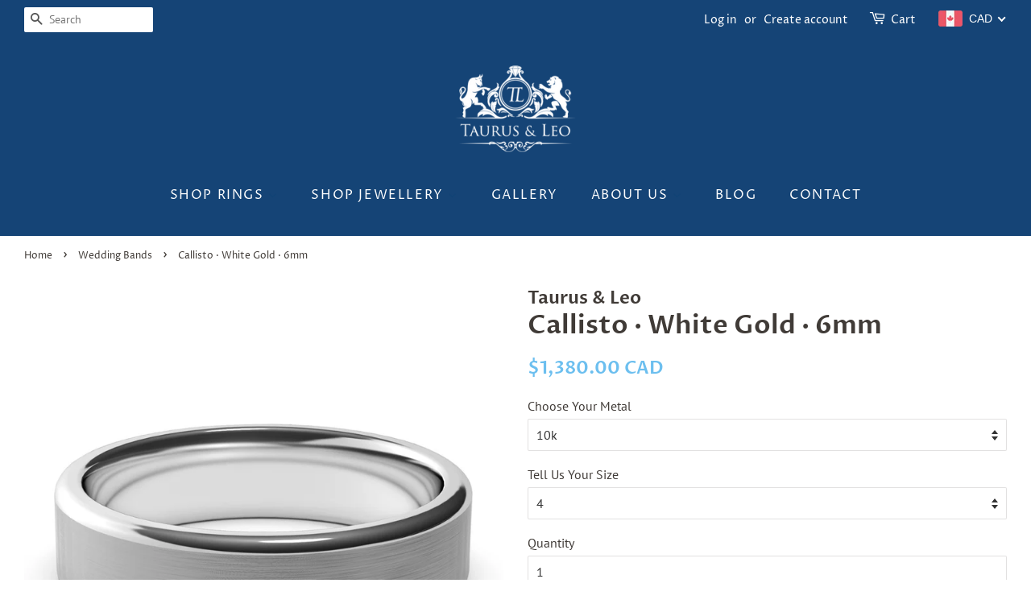

--- FILE ---
content_type: text/html; charset=utf-8
request_url: https://taurusandleo.com/collections/all-evercast-rings/products/callisto-14k-white-gold-6mm
body_size: 29345
content:
<!doctype html>
<!--[if lt IE 7]><html class="no-js lt-ie9 lt-ie8 lt-ie7" lang="en"> <![endif]-->
<!--[if IE 7]><html class="no-js lt-ie9 lt-ie8" lang="en"> <![endif]-->
<!--[if IE 8]><html class="no-js lt-ie9" lang="en"> <![endif]-->
<!--[if IE 9 ]><html class="ie9 no-js"> <![endif]-->
<!--[if (gt IE 9)|!(IE)]><!--> <html class="no-js"> <!--<![endif]-->
<head>

  <!-- Basic page needs ================================================== -->
  <meta charset="utf-8">
  <meta http-equiv="X-UA-Compatible" content="IE=edge,chrome=1">

  
  <link rel="shortcut icon" href="//taurusandleo.com/cdn/shop/files/TL-Favicon_32x32.png?v=1614298818" type="image/png" />
  

  <!-- Title and description ================================================== -->
  <title>
  Callisto · White Gold · 6mm &ndash; Taurus &amp; Leo
  </title>

  
  <meta name="description" content="A flat outer surface with a brushed finish contrasts a high polish inside and gently rounded polished edges, giving the Callisto a very distinctive and refined look. There is a rounded comfort fit interior for a smooth feel. 10K, 14K or 18K Solid Gold Evercast Durability Learn More Comfort Fit Smithed by Hand &amp;amp; Mad">
  

  <!-- Social meta ================================================== -->
  <!-- /snippets/social-meta-tags.liquid -->




<meta property="og:site_name" content="Taurus &amp; Leo">
<meta property="og:url" content="https://taurusandleo.com/products/callisto-14k-white-gold-6mm">
<meta property="og:title" content="Callisto · White Gold · 6mm">
<meta property="og:type" content="product">
<meta property="og:description" content="A flat outer surface with a brushed finish contrasts a high polish inside and gently rounded polished edges, giving the Callisto a very distinctive and refined look. There is a rounded comfort fit interior for a smooth feel. 10K, 14K or 18K Solid Gold Evercast Durability Learn More Comfort Fit Smithed by Hand &amp;amp; Mad">

  <meta property="og:price:amount" content="1,380.00">
  <meta property="og:price:currency" content="CAD">

<meta property="og:image" content="http://taurusandleo.com/cdn/shop/products/FR-6mm-Brushed-A_1200x1200.jpg?v=1539492857"><meta property="og:image" content="http://taurusandleo.com/cdn/shop/products/FR-6mm-Brushed-B_1200x1200.jpg?v=1539492867"><meta property="og:image" content="http://taurusandleo.com/cdn/shop/products/FR-6mm-Brushed-C_1200x1200.jpg?v=1539492877">
<meta property="og:image:secure_url" content="https://taurusandleo.com/cdn/shop/products/FR-6mm-Brushed-A_1200x1200.jpg?v=1539492857"><meta property="og:image:secure_url" content="https://taurusandleo.com/cdn/shop/products/FR-6mm-Brushed-B_1200x1200.jpg?v=1539492867"><meta property="og:image:secure_url" content="https://taurusandleo.com/cdn/shop/products/FR-6mm-Brushed-C_1200x1200.jpg?v=1539492877">


<meta name="twitter:card" content="summary_large_image">
<meta name="twitter:title" content="Callisto · White Gold · 6mm">
<meta name="twitter:description" content="A flat outer surface with a brushed finish contrasts a high polish inside and gently rounded polished edges, giving the Callisto a very distinctive and refined look. There is a rounded comfort fit interior for a smooth feel. 10K, 14K or 18K Solid Gold Evercast Durability Learn More Comfort Fit Smithed by Hand &amp;amp; Mad">


  <!-- Helpers ================================================== -->
  <link rel="canonical" href="https://taurusandleo.com/products/callisto-14k-white-gold-6mm">
  <meta name="viewport" content="width=device-width,initial-scale=1">
  <meta name="theme-color" content="#6cbfef">

  <!-- CSS ================================================== -->
  <link href="//taurusandleo.com/cdn/shop/t/2/assets/timber.scss.css?v=123748214701690818131759252112" rel="stylesheet" type="text/css" media="all" />
  <link href="//taurusandleo.com/cdn/shop/t/2/assets/theme.scss.css?v=100993745099713392751759252111" rel="stylesheet" type="text/css" media="all" />

  <script>
    window.theme = window.theme || {};

    var theme = {
      strings: {
        addToCart: "Add to Cart",
        soldOut: "Sold Out",
        unavailable: "Unavailable",
        zoomClose: "Close (Esc)",
        zoomPrev: "Previous (Left arrow key)",
        zoomNext: "Next (Right arrow key)",
        addressError: "Error looking up that address",
        addressNoResults: "No results for that address",
        addressQueryLimit: "You have exceeded the Google API usage limit. Consider upgrading to a \u003ca href=\"https:\/\/developers.google.com\/maps\/premium\/usage-limits\"\u003ePremium Plan\u003c\/a\u003e.",
        authError: "There was a problem authenticating your Google Maps API Key."
      },
      settings: {
        // Adding some settings to allow the editor to update correctly when they are changed
        enableWideLayout: true,
        typeAccentTransform: true,
        typeAccentSpacing: true,
        baseFontSize: '16px',
        headerBaseFontSize: '32px',
        accentFontSize: '16px'
      },
      variables: {
        mediaQueryMedium: 'screen and (max-width: 768px)',
        bpSmall: false
      },
      moneyFormat: "\u003cspan class=money\u003e${{amount}}\u003c\/span\u003e"
    }

    document.documentElement.className = document.documentElement.className.replace('no-js', 'supports-js');
  </script>

  <!-- Header hook for plugins ================================================== -->
  <script>window.performance && window.performance.mark && window.performance.mark('shopify.content_for_header.start');</script><meta name="google-site-verification" content="9NG1Dfhf88e6Z5n0K0dZCFaAAC0V6x8eVr2-PEpDuPI">
<meta id="shopify-digital-wallet" name="shopify-digital-wallet" content="/2127691865/digital_wallets/dialog">
<meta name="shopify-checkout-api-token" content="267c2e3b8c6830bee743729bb7ce05ba">
<meta id="in-context-paypal-metadata" data-shop-id="2127691865" data-venmo-supported="false" data-environment="production" data-locale="en_US" data-paypal-v4="true" data-currency="CAD">
<link rel="alternate" type="application/json+oembed" href="https://taurusandleo.com/products/callisto-14k-white-gold-6mm.oembed">
<script async="async" src="/checkouts/internal/preloads.js?locale=en-CA"></script>
<link rel="preconnect" href="https://shop.app" crossorigin="anonymous">
<script async="async" src="https://shop.app/checkouts/internal/preloads.js?locale=en-CA&shop_id=2127691865" crossorigin="anonymous"></script>
<script id="apple-pay-shop-capabilities" type="application/json">{"shopId":2127691865,"countryCode":"CA","currencyCode":"CAD","merchantCapabilities":["supports3DS"],"merchantId":"gid:\/\/shopify\/Shop\/2127691865","merchantName":"Taurus \u0026 Leo","requiredBillingContactFields":["postalAddress","email","phone"],"requiredShippingContactFields":["postalAddress","email","phone"],"shippingType":"shipping","supportedNetworks":["visa","masterCard","amex","discover","interac","jcb"],"total":{"type":"pending","label":"Taurus \u0026 Leo","amount":"1.00"},"shopifyPaymentsEnabled":true,"supportsSubscriptions":true}</script>
<script id="shopify-features" type="application/json">{"accessToken":"267c2e3b8c6830bee743729bb7ce05ba","betas":["rich-media-storefront-analytics"],"domain":"taurusandleo.com","predictiveSearch":true,"shopId":2127691865,"locale":"en"}</script>
<script>var Shopify = Shopify || {};
Shopify.shop = "taurus-leo.myshopify.com";
Shopify.locale = "en";
Shopify.currency = {"active":"CAD","rate":"1.0"};
Shopify.country = "CA";
Shopify.theme = {"name":"Minimal","id":33669709913,"schema_name":"Minimal","schema_version":"8.3.0","theme_store_id":380,"role":"main"};
Shopify.theme.handle = "null";
Shopify.theme.style = {"id":null,"handle":null};
Shopify.cdnHost = "taurusandleo.com/cdn";
Shopify.routes = Shopify.routes || {};
Shopify.routes.root = "/";</script>
<script type="module">!function(o){(o.Shopify=o.Shopify||{}).modules=!0}(window);</script>
<script>!function(o){function n(){var o=[];function n(){o.push(Array.prototype.slice.apply(arguments))}return n.q=o,n}var t=o.Shopify=o.Shopify||{};t.loadFeatures=n(),t.autoloadFeatures=n()}(window);</script>
<script>
  window.ShopifyPay = window.ShopifyPay || {};
  window.ShopifyPay.apiHost = "shop.app\/pay";
  window.ShopifyPay.redirectState = null;
</script>
<script id="shop-js-analytics" type="application/json">{"pageType":"product"}</script>
<script defer="defer" async type="module" src="//taurusandleo.com/cdn/shopifycloud/shop-js/modules/v2/client.init-shop-cart-sync_C5BV16lS.en.esm.js"></script>
<script defer="defer" async type="module" src="//taurusandleo.com/cdn/shopifycloud/shop-js/modules/v2/chunk.common_CygWptCX.esm.js"></script>
<script type="module">
  await import("//taurusandleo.com/cdn/shopifycloud/shop-js/modules/v2/client.init-shop-cart-sync_C5BV16lS.en.esm.js");
await import("//taurusandleo.com/cdn/shopifycloud/shop-js/modules/v2/chunk.common_CygWptCX.esm.js");

  window.Shopify.SignInWithShop?.initShopCartSync?.({"fedCMEnabled":true,"windoidEnabled":true});

</script>
<script>
  window.Shopify = window.Shopify || {};
  if (!window.Shopify.featureAssets) window.Shopify.featureAssets = {};
  window.Shopify.featureAssets['shop-js'] = {"shop-cart-sync":["modules/v2/client.shop-cart-sync_ZFArdW7E.en.esm.js","modules/v2/chunk.common_CygWptCX.esm.js"],"init-fed-cm":["modules/v2/client.init-fed-cm_CmiC4vf6.en.esm.js","modules/v2/chunk.common_CygWptCX.esm.js"],"shop-button":["modules/v2/client.shop-button_tlx5R9nI.en.esm.js","modules/v2/chunk.common_CygWptCX.esm.js"],"shop-cash-offers":["modules/v2/client.shop-cash-offers_DOA2yAJr.en.esm.js","modules/v2/chunk.common_CygWptCX.esm.js","modules/v2/chunk.modal_D71HUcav.esm.js"],"init-windoid":["modules/v2/client.init-windoid_sURxWdc1.en.esm.js","modules/v2/chunk.common_CygWptCX.esm.js"],"shop-toast-manager":["modules/v2/client.shop-toast-manager_ClPi3nE9.en.esm.js","modules/v2/chunk.common_CygWptCX.esm.js"],"init-shop-email-lookup-coordinator":["modules/v2/client.init-shop-email-lookup-coordinator_B8hsDcYM.en.esm.js","modules/v2/chunk.common_CygWptCX.esm.js"],"init-shop-cart-sync":["modules/v2/client.init-shop-cart-sync_C5BV16lS.en.esm.js","modules/v2/chunk.common_CygWptCX.esm.js"],"avatar":["modules/v2/client.avatar_BTnouDA3.en.esm.js"],"pay-button":["modules/v2/client.pay-button_FdsNuTd3.en.esm.js","modules/v2/chunk.common_CygWptCX.esm.js"],"init-customer-accounts":["modules/v2/client.init-customer-accounts_DxDtT_ad.en.esm.js","modules/v2/client.shop-login-button_C5VAVYt1.en.esm.js","modules/v2/chunk.common_CygWptCX.esm.js","modules/v2/chunk.modal_D71HUcav.esm.js"],"init-shop-for-new-customer-accounts":["modules/v2/client.init-shop-for-new-customer-accounts_ChsxoAhi.en.esm.js","modules/v2/client.shop-login-button_C5VAVYt1.en.esm.js","modules/v2/chunk.common_CygWptCX.esm.js","modules/v2/chunk.modal_D71HUcav.esm.js"],"shop-login-button":["modules/v2/client.shop-login-button_C5VAVYt1.en.esm.js","modules/v2/chunk.common_CygWptCX.esm.js","modules/v2/chunk.modal_D71HUcav.esm.js"],"init-customer-accounts-sign-up":["modules/v2/client.init-customer-accounts-sign-up_CPSyQ0Tj.en.esm.js","modules/v2/client.shop-login-button_C5VAVYt1.en.esm.js","modules/v2/chunk.common_CygWptCX.esm.js","modules/v2/chunk.modal_D71HUcav.esm.js"],"shop-follow-button":["modules/v2/client.shop-follow-button_Cva4Ekp9.en.esm.js","modules/v2/chunk.common_CygWptCX.esm.js","modules/v2/chunk.modal_D71HUcav.esm.js"],"checkout-modal":["modules/v2/client.checkout-modal_BPM8l0SH.en.esm.js","modules/v2/chunk.common_CygWptCX.esm.js","modules/v2/chunk.modal_D71HUcav.esm.js"],"lead-capture":["modules/v2/client.lead-capture_Bi8yE_yS.en.esm.js","modules/v2/chunk.common_CygWptCX.esm.js","modules/v2/chunk.modal_D71HUcav.esm.js"],"shop-login":["modules/v2/client.shop-login_D6lNrXab.en.esm.js","modules/v2/chunk.common_CygWptCX.esm.js","modules/v2/chunk.modal_D71HUcav.esm.js"],"payment-terms":["modules/v2/client.payment-terms_CZxnsJam.en.esm.js","modules/v2/chunk.common_CygWptCX.esm.js","modules/v2/chunk.modal_D71HUcav.esm.js"]};
</script>
<script>(function() {
  var isLoaded = false;
  function asyncLoad() {
    if (isLoaded) return;
    isLoaded = true;
    var urls = ["https:\/\/scripttags.justuno.com\/shopify_justuno_2127691865_fdfb8960-ac58-11e8-abd4-2d881283c554.js?shop=taurus-leo.myshopify.com","\/\/cdn.shopify.com\/proxy\/bb164ded15e4e25948a975be2a0b13f84f6b7daa67414dfcf16366439a5388ba\/bucket.useifsapp.com\/theme-files-min\/js\/ifs-script-tag-min.js?v=2\u0026shop=taurus-leo.myshopify.com\u0026sp-cache-control=cHVibGljLCBtYXgtYWdlPTkwMA"];
    for (var i = 0; i < urls.length; i++) {
      var s = document.createElement('script');
      s.type = 'text/javascript';
      s.async = true;
      s.src = urls[i];
      var x = document.getElementsByTagName('script')[0];
      x.parentNode.insertBefore(s, x);
    }
  };
  if(window.attachEvent) {
    window.attachEvent('onload', asyncLoad);
  } else {
    window.addEventListener('load', asyncLoad, false);
  }
})();</script>
<script id="__st">var __st={"a":2127691865,"offset":-28800,"reqid":"7c77fe7e-9092-4873-a1db-d977fd2f4dac-1768794872","pageurl":"taurusandleo.com\/collections\/all-evercast-rings\/products\/callisto-14k-white-gold-6mm","u":"503076066ae9","p":"product","rtyp":"product","rid":1683728826457};</script>
<script>window.ShopifyPaypalV4VisibilityTracking = true;</script>
<script id="captcha-bootstrap">!function(){'use strict';const t='contact',e='account',n='new_comment',o=[[t,t],['blogs',n],['comments',n],[t,'customer']],c=[[e,'customer_login'],[e,'guest_login'],[e,'recover_customer_password'],[e,'create_customer']],r=t=>t.map((([t,e])=>`form[action*='/${t}']:not([data-nocaptcha='true']) input[name='form_type'][value='${e}']`)).join(','),a=t=>()=>t?[...document.querySelectorAll(t)].map((t=>t.form)):[];function s(){const t=[...o],e=r(t);return a(e)}const i='password',u='form_key',d=['recaptcha-v3-token','g-recaptcha-response','h-captcha-response',i],f=()=>{try{return window.sessionStorage}catch{return}},m='__shopify_v',_=t=>t.elements[u];function p(t,e,n=!1){try{const o=window.sessionStorage,c=JSON.parse(o.getItem(e)),{data:r}=function(t){const{data:e,action:n}=t;return t[m]||n?{data:e,action:n}:{data:t,action:n}}(c);for(const[e,n]of Object.entries(r))t.elements[e]&&(t.elements[e].value=n);n&&o.removeItem(e)}catch(o){console.error('form repopulation failed',{error:o})}}const l='form_type',E='cptcha';function T(t){t.dataset[E]=!0}const w=window,h=w.document,L='Shopify',v='ce_forms',y='captcha';let A=!1;((t,e)=>{const n=(g='f06e6c50-85a8-45c8-87d0-21a2b65856fe',I='https://cdn.shopify.com/shopifycloud/storefront-forms-hcaptcha/ce_storefront_forms_captcha_hcaptcha.v1.5.2.iife.js',D={infoText:'Protected by hCaptcha',privacyText:'Privacy',termsText:'Terms'},(t,e,n)=>{const o=w[L][v],c=o.bindForm;if(c)return c(t,g,e,D).then(n);var r;o.q.push([[t,g,e,D],n]),r=I,A||(h.body.append(Object.assign(h.createElement('script'),{id:'captcha-provider',async:!0,src:r})),A=!0)});var g,I,D;w[L]=w[L]||{},w[L][v]=w[L][v]||{},w[L][v].q=[],w[L][y]=w[L][y]||{},w[L][y].protect=function(t,e){n(t,void 0,e),T(t)},Object.freeze(w[L][y]),function(t,e,n,w,h,L){const[v,y,A,g]=function(t,e,n){const i=e?o:[],u=t?c:[],d=[...i,...u],f=r(d),m=r(i),_=r(d.filter((([t,e])=>n.includes(e))));return[a(f),a(m),a(_),s()]}(w,h,L),I=t=>{const e=t.target;return e instanceof HTMLFormElement?e:e&&e.form},D=t=>v().includes(t);t.addEventListener('submit',(t=>{const e=I(t);if(!e)return;const n=D(e)&&!e.dataset.hcaptchaBound&&!e.dataset.recaptchaBound,o=_(e),c=g().includes(e)&&(!o||!o.value);(n||c)&&t.preventDefault(),c&&!n&&(function(t){try{if(!f())return;!function(t){const e=f();if(!e)return;const n=_(t);if(!n)return;const o=n.value;o&&e.removeItem(o)}(t);const e=Array.from(Array(32),(()=>Math.random().toString(36)[2])).join('');!function(t,e){_(t)||t.append(Object.assign(document.createElement('input'),{type:'hidden',name:u})),t.elements[u].value=e}(t,e),function(t,e){const n=f();if(!n)return;const o=[...t.querySelectorAll(`input[type='${i}']`)].map((({name:t})=>t)),c=[...d,...o],r={};for(const[a,s]of new FormData(t).entries())c.includes(a)||(r[a]=s);n.setItem(e,JSON.stringify({[m]:1,action:t.action,data:r}))}(t,e)}catch(e){console.error('failed to persist form',e)}}(e),e.submit())}));const S=(t,e)=>{t&&!t.dataset[E]&&(n(t,e.some((e=>e===t))),T(t))};for(const o of['focusin','change'])t.addEventListener(o,(t=>{const e=I(t);D(e)&&S(e,y())}));const B=e.get('form_key'),M=e.get(l),P=B&&M;t.addEventListener('DOMContentLoaded',(()=>{const t=y();if(P)for(const e of t)e.elements[l].value===M&&p(e,B);[...new Set([...A(),...v().filter((t=>'true'===t.dataset.shopifyCaptcha))])].forEach((e=>S(e,t)))}))}(h,new URLSearchParams(w.location.search),n,t,e,['guest_login'])})(!0,!0)}();</script>
<script integrity="sha256-4kQ18oKyAcykRKYeNunJcIwy7WH5gtpwJnB7kiuLZ1E=" data-source-attribution="shopify.loadfeatures" defer="defer" src="//taurusandleo.com/cdn/shopifycloud/storefront/assets/storefront/load_feature-a0a9edcb.js" crossorigin="anonymous"></script>
<script crossorigin="anonymous" defer="defer" src="//taurusandleo.com/cdn/shopifycloud/storefront/assets/shopify_pay/storefront-65b4c6d7.js?v=20250812"></script>
<script data-source-attribution="shopify.dynamic_checkout.dynamic.init">var Shopify=Shopify||{};Shopify.PaymentButton=Shopify.PaymentButton||{isStorefrontPortableWallets:!0,init:function(){window.Shopify.PaymentButton.init=function(){};var t=document.createElement("script");t.src="https://taurusandleo.com/cdn/shopifycloud/portable-wallets/latest/portable-wallets.en.js",t.type="module",document.head.appendChild(t)}};
</script>
<script data-source-attribution="shopify.dynamic_checkout.buyer_consent">
  function portableWalletsHideBuyerConsent(e){var t=document.getElementById("shopify-buyer-consent"),n=document.getElementById("shopify-subscription-policy-button");t&&n&&(t.classList.add("hidden"),t.setAttribute("aria-hidden","true"),n.removeEventListener("click",e))}function portableWalletsShowBuyerConsent(e){var t=document.getElementById("shopify-buyer-consent"),n=document.getElementById("shopify-subscription-policy-button");t&&n&&(t.classList.remove("hidden"),t.removeAttribute("aria-hidden"),n.addEventListener("click",e))}window.Shopify?.PaymentButton&&(window.Shopify.PaymentButton.hideBuyerConsent=portableWalletsHideBuyerConsent,window.Shopify.PaymentButton.showBuyerConsent=portableWalletsShowBuyerConsent);
</script>
<script data-source-attribution="shopify.dynamic_checkout.cart.bootstrap">document.addEventListener("DOMContentLoaded",(function(){function t(){return document.querySelector("shopify-accelerated-checkout-cart, shopify-accelerated-checkout")}if(t())Shopify.PaymentButton.init();else{new MutationObserver((function(e,n){t()&&(Shopify.PaymentButton.init(),n.disconnect())})).observe(document.body,{childList:!0,subtree:!0})}}));
</script>
<link id="shopify-accelerated-checkout-styles" rel="stylesheet" media="screen" href="https://taurusandleo.com/cdn/shopifycloud/portable-wallets/latest/accelerated-checkout-backwards-compat.css" crossorigin="anonymous">
<style id="shopify-accelerated-checkout-cart">
        #shopify-buyer-consent {
  margin-top: 1em;
  display: inline-block;
  width: 100%;
}

#shopify-buyer-consent.hidden {
  display: none;
}

#shopify-subscription-policy-button {
  background: none;
  border: none;
  padding: 0;
  text-decoration: underline;
  font-size: inherit;
  cursor: pointer;
}

#shopify-subscription-policy-button::before {
  box-shadow: none;
}

      </style>

<script>window.performance && window.performance.mark && window.performance.mark('shopify.content_for_header.end');</script>

  
<!--[if lt IE 9]>
<script src="//cdnjs.cloudflare.com/ajax/libs/html5shiv/3.7.2/html5shiv.min.js" type="text/javascript"></script>
<![endif]-->


  <script src="//taurusandleo.com/cdn/shop/t/2/assets/jquery-2.2.3.min.js?v=58211863146907186831533668800" type="text/javascript"></script>

  <!--[if (gt IE 9)|!(IE)]><!--><script src="//taurusandleo.com/cdn/shop/t/2/assets/lazysizes.min.js?v=177476512571513845041533668801" async="async"></script><!--<![endif]-->
  <!--[if lte IE 9]><script src="//taurusandleo.com/cdn/shop/t/2/assets/lazysizes.min.js?v=177476512571513845041533668801"></script><![endif]-->

  
  
  
  <meta name="google-site-verification" content="AEvy1Lgx-AOiHUW2L-XqyuJBtkF5puD_vkjMmI8xNjQ" />
  
  <!-- PINTEREST CLAIM CODE -->
  <meta name="p:domain_verify" content="ec16f7b53f5c084b93d8b118ce5ec174"/>

<!-- BEGIN app block: shopify://apps/lookfy-gallery/blocks/app-embed/596af5f6-9933-4730-95c2-f7d8d52a0c3e --><!-- BEGIN app snippet: javascript -->
<script type="text/javascript">
window.lfPageType??="product";
window.lfPageId??="1683728826457";
window.lfHandle??="products/callisto-14k-white-gold-6mm";
window.lfShopID??="2127691865";
window.lfShopUrl??="https://taurusandleo.com";
window.lfIsoCode??="en";
window.lfCountry??="en";
window.lfLanguages??=[{"shop_locale":{"locale":"en","enabled":true,"primary":true,"published":true}}];
window.lfCurrencyFormat??="${{amount}} CAD";
window.lfMoneyFormat??="${{amount}}";
window.lfCartAdd??="/cart/add";
window.lfCartUrl??="/cart";
window.lfShopLang??={"add_to_cart_select":"Select {attribute_label}","choose_options":"Choose Options","add_to_cart":"Add to Cart","add_all_to_cart":"Add All to Cart","sold_out":"Sold Out","load_more":"Load More","badge_discount":"Off","sale":"Sale","description":"Description","in_this_photo":"In this media","shop_the_look":"Shop the Look","all":"All","view_full_details":"View Full Details","shop_now":"Shop Now","volume_pricing":"Volume pricing available"};
window.lfShopTrans??=null;
window.lfCustomJs??=null;
window.lfCustomCss??=null;
window.lfPopupCss??=null;
window.lfTooltipPosition??="normal";
window.lfPlan??="friend";
window.lfPlanDev??="";
window.lfHeading??=null;
window.lfStlFont??=null;
window.lfLibs??={};
</script><style data-shopify>


</style><!-- END app snippet -->
<!-- END app block --><!-- BEGIN app block: shopify://apps/beast-currency-converter/blocks/doubly/267afa86-a419-4d5b-a61b-556038e7294d -->


	<script>
		var DoublyGlobalCurrency, catchXHR = true, bccAppVersion = 1;
       	var DoublyGlobal = {
			theme : 'flags_theme',
			spanClass : 'money',
			cookieName : '_g1539843398',
			ratesUrl :  'https://init.grizzlyapps.com/9e32c84f0db4f7b1eb40c32bdb0bdea9',
			geoUrl : 'https://currency.grizzlyapps.com/83d400c612f9a099fab8f76dcab73a48',
			shopCurrency : 'CAD',
            allowedCurrencies : '["CAD","USD"]',
			countriesJSON : '[]',
			currencyMessage : 'All orders are processed in CAD. While the content of your cart is currently displayed in <span class="selected-currency"></span>, you will checkout using CAD at the most current exchange rate.',
            currencyFormat : 'money_with_currency_format',
			euroFormat : 'amount',
            removeDecimals : 0,
            roundDecimals : 0,
            roundTo : '99',
            autoSwitch : 0,
			showPriceOnHover : 0,
            showCurrencyMessage : false,
			hideConverter : '',
			forceJqueryLoad : false,
			beeketing : true,
			themeScript : '',
			customerScriptBefore : '',
			customerScriptAfter : '',
			debug: false
		};

		<!-- inline script: fixes + various plugin js functions -->
		DoublyGlobal.themeScript = "if(DoublyGlobal.debug) debugger;jQueryGrizzly('head').append('<style> .doubly-wrapper { margin:-3px 0 0 28px; float:none; } @media screen and (max-width:768px) { .doubly-wrapper { margin:5px 0 0 28px; float:right; } } .doubly-message { margin:30px 0 0 0 } .doubly-nice-select .current { color:#ffffff !important; } .doubly-nice-select:after { border-color:#ffffff; } <\/style>'); jQueryGrizzly('.header-bar__right .header-bar__module .cart-page-link').last().parent().after('<div class=\"header-bar__module doubly-wrapper\"><\/div>'); jQueryGrizzly('.post-large--hide .cart-page-link').before('<div class=\"doubly-wrapper\"><\/div>'); if (jQueryGrizzly('form.cart .doubly-message').length==0) { jQueryGrizzly('.cart__row').last().before('<div class=\"doubly-message\"><\/div>'); } function afterCurrencySwitcherInit() { jQueryGrizzly('.doubly-wrapper .doubly-nice-select').addClass('slim'); }";
                    DoublyGlobal.initNiceSelect = function(){
                        !function(e) {
                            e.fn.niceSelect = function() {
                                this.each(function() {
                                    var s = e(this);
                                    var t = s.next()
                                    , n = s.find('option')
                                    , a = s.find('option:selected');
                                    t.find('.current').html('<span class="flags flags-' + a.data('country') + '"></span> &nbsp;' + a.data('display') || a.text());
                                }),
                                e(document).off('.nice_select'),
                                e(document).on('click.nice_select', '.doubly-nice-select.doubly-nice-select', function(s) {
                                    var t = e(this);
                                    e('.doubly-nice-select').not(t).removeClass('open'),
                                    t.toggleClass('open'),
                                    t.hasClass('open') ? (t.find('.option'),
                                    t.find('.focus').removeClass('focus'),
                                    t.find('.selected').addClass('focus')) : t.focus()
                                }),
                                e(document).on('click.nice_select', function(s) {
                                    0 === e(s.target).closest('.doubly-nice-select').length && e('.doubly-nice-select').removeClass('open').find('.option')
                                }),
                                e(document).on('click.nice_select', '.doubly-nice-select .option', function(s) {
                                    var t = e(this);
                                    e('.doubly-nice-select').each(function() {
                                        var s = e(this).find('.option[data-value="' + t.data('value') + '"]')
                                        , n = s.closest('.doubly-nice-select');
                                        n.find('.selected').removeClass('selected'),
                                        s.addClass('selected');
                                        var a = '<span class="flags flags-' + s.data('country') + '"></span> &nbsp;' + s.data('display') || s.text();
                                        n.find('.current').html(a),
                                        n.prev('select').val(s.data('value')).trigger('change')
                                    })
                                }),
                                e(document).on('keydown.nice_select', '.doubly-nice-select', function(s) {
                                    var t = e(this)
                                    , n = e(t.find('.focus') || t.find('.list .option.selected'));
                                    if (32 == s.keyCode || 13 == s.keyCode)
                                        return t.hasClass('open') ? n.trigger('click') : t.trigger('click'),
                                        !1;
                                    if (40 == s.keyCode)
                                        return t.hasClass('open') ? n.next().length > 0 && (t.find('.focus').removeClass('focus'),
                                        n.next().addClass('focus')) : t.trigger('click'),
                                        !1;
                                    if (38 == s.keyCode)
                                        return t.hasClass('open') ? n.prev().length > 0 && (t.find('.focus').removeClass('focus'),
                                        n.prev().addClass('focus')) : t.trigger('click'),
                                        !1;
                                    if (27 == s.keyCode)
                                        t.hasClass('open') && t.trigger('click');
                                    else if (9 == s.keyCode && t.hasClass('open'))
                                        return !1
                                })
                            }
                        }(jQueryGrizzly);
                    };
                DoublyGlobal.addSelect = function(){
                    /* add select in select wrapper or body */  
                    if (jQueryGrizzly('.doubly-wrapper').length>0) { 
                        var doublyWrapper = '.doubly-wrapper';
                    } else if (jQueryGrizzly('.doubly-float').length==0) {
                        var doublyWrapper = '.doubly-float';
                        jQueryGrizzly('body').append('<div class="doubly-float"></div>');
                    }
                    document.querySelectorAll(doublyWrapper).forEach(function(el) {
                        el.insertAdjacentHTML('afterbegin', '<select class="currency-switcher right" name="doubly-currencies"><option value="CAD" data-country="Canada" data-currency-symbol="&#36;" data-display="CAD">Canadian Dollar</option><option value="USD" data-country="United-States" data-currency-symbol="&#36;" data-display="USD">US Dollar</option></select> <div class="doubly-nice-select currency-switcher right" data-nosnippet> <span class="current notranslate"></span> <ul class="list"> <li class="option notranslate" data-value="CAD" data-country="Canada" data-currency-symbol="&#36;" data-display="CAD"><span class="flags flags-Canada"></span> &nbsp;Canadian Dollar</li><li class="option notranslate" data-value="USD" data-country="United-States" data-currency-symbol="&#36;" data-display="USD"><span class="flags flags-United-States"></span> &nbsp;US Dollar</li> </ul> </div>');
                    });
                }
		var bbb = "";
	</script>
	
	
	<!-- inline styles -->
	<style> 
		
		.flags{background-image:url("https://cdn.shopify.com/extensions/01997e3d-dbe8-7f57-a70f-4120f12c2b07/currency-54/assets/currency-flags.png")}
		.flags-small{background-image:url("https://cdn.shopify.com/extensions/01997e3d-dbe8-7f57-a70f-4120f12c2b07/currency-54/assets/currency-flags-small.png")}
		select.currency-switcher{display:none}.doubly-nice-select{-webkit-tap-highlight-color:transparent;background-color:#fff;border-radius:5px;border:1px solid #e8e8e8;box-sizing:border-box;cursor:pointer;display:block;float:left;font-family:"Helvetica Neue",Arial;font-size:14px;font-weight:400;height:42px;line-height:40px;outline:0;padding-left:12px;padding-right:30px;position:relative;text-align:left!important;transition:none;/*transition:all .2s ease-in-out;*/-webkit-user-select:none;-moz-user-select:none;-ms-user-select:none;user-select:none;white-space:nowrap;width:auto}.doubly-nice-select:hover{border-color:#dbdbdb}.doubly-nice-select.open,.doubly-nice-select:active,.doubly-nice-select:focus{border-color:#88bfff}.doubly-nice-select:after{border-bottom:2px solid #999;border-right:2px solid #999;content:"";display:block;height:5px;box-sizing:content-box;pointer-events:none;position:absolute;right:14px;top:16px;-webkit-transform-origin:66% 66%;transform-origin:66% 66%;-webkit-transform:rotate(45deg);transform:rotate(45deg);transition:transform .15s ease-in-out;width:5px}.doubly-nice-select.open:after{-webkit-transform:rotate(-135deg);transform:rotate(-135deg)}.doubly-nice-select.open .list{opacity:1;pointer-events:auto;-webkit-transform:scale(1) translateY(0);transform:scale(1) translateY(0); z-index:1000000 !important;}.doubly-nice-select.disabled{border-color:#ededed;color:#999;pointer-events:none}.doubly-nice-select.disabled:after{border-color:#ccc}.doubly-nice-select.wide{width:100%}.doubly-nice-select.wide .list{left:0!important;right:0!important}.doubly-nice-select.right{float:right}.doubly-nice-select.right .list{left:auto;right:0}.doubly-nice-select.small{font-size:12px;height:36px;line-height:34px}.doubly-nice-select.small:after{height:4px;width:4px}.flags-Afghanistan,.flags-Albania,.flags-Algeria,.flags-Andorra,.flags-Angola,.flags-Antigua-and-Barbuda,.flags-Argentina,.flags-Armenia,.flags-Aruba,.flags-Australia,.flags-Austria,.flags-Azerbaijan,.flags-Bahamas,.flags-Bahrain,.flags-Bangladesh,.flags-Barbados,.flags-Belarus,.flags-Belgium,.flags-Belize,.flags-Benin,.flags-Bermuda,.flags-Bhutan,.flags-Bitcoin,.flags-Bolivia,.flags-Bosnia-and-Herzegovina,.flags-Botswana,.flags-Brazil,.flags-Brunei,.flags-Bulgaria,.flags-Burkina-Faso,.flags-Burundi,.flags-Cambodia,.flags-Cameroon,.flags-Canada,.flags-Cape-Verde,.flags-Cayman-Islands,.flags-Central-African-Republic,.flags-Chad,.flags-Chile,.flags-China,.flags-Colombia,.flags-Comoros,.flags-Congo-Democratic,.flags-Congo-Republic,.flags-Costa-Rica,.flags-Cote-d_Ivoire,.flags-Croatia,.flags-Cuba,.flags-Curacao,.flags-Cyprus,.flags-Czech-Republic,.flags-Denmark,.flags-Djibouti,.flags-Dominica,.flags-Dominican-Republic,.flags-East-Timor,.flags-Ecuador,.flags-Egypt,.flags-El-Salvador,.flags-Equatorial-Guinea,.flags-Eritrea,.flags-Estonia,.flags-Ethiopia,.flags-European-Union,.flags-Falkland-Islands,.flags-Fiji,.flags-Finland,.flags-France,.flags-Gabon,.flags-Gambia,.flags-Georgia,.flags-Germany,.flags-Ghana,.flags-Gibraltar,.flags-Grecee,.flags-Grenada,.flags-Guatemala,.flags-Guernsey,.flags-Guinea,.flags-Guinea-Bissau,.flags-Guyana,.flags-Haiti,.flags-Honduras,.flags-Hong-Kong,.flags-Hungary,.flags-IMF,.flags-Iceland,.flags-India,.flags-Indonesia,.flags-Iran,.flags-Iraq,.flags-Ireland,.flags-Isle-of-Man,.flags-Israel,.flags-Italy,.flags-Jamaica,.flags-Japan,.flags-Jersey,.flags-Jordan,.flags-Kazakhstan,.flags-Kenya,.flags-Korea-North,.flags-Korea-South,.flags-Kosovo,.flags-Kuwait,.flags-Kyrgyzstan,.flags-Laos,.flags-Latvia,.flags-Lebanon,.flags-Lesotho,.flags-Liberia,.flags-Libya,.flags-Liechtenstein,.flags-Lithuania,.flags-Luxembourg,.flags-Macao,.flags-Macedonia,.flags-Madagascar,.flags-Malawi,.flags-Malaysia,.flags-Maldives,.flags-Mali,.flags-Malta,.flags-Marshall-Islands,.flags-Mauritania,.flags-Mauritius,.flags-Mexico,.flags-Micronesia-_Federated_,.flags-Moldova,.flags-Monaco,.flags-Mongolia,.flags-Montenegro,.flags-Morocco,.flags-Mozambique,.flags-Myanmar,.flags-Namibia,.flags-Nauru,.flags-Nepal,.flags-Netherlands,.flags-New-Zealand,.flags-Nicaragua,.flags-Niger,.flags-Nigeria,.flags-Norway,.flags-Oman,.flags-Pakistan,.flags-Palau,.flags-Panama,.flags-Papua-New-Guinea,.flags-Paraguay,.flags-Peru,.flags-Philippines,.flags-Poland,.flags-Portugal,.flags-Qatar,.flags-Romania,.flags-Russia,.flags-Rwanda,.flags-Saint-Helena,.flags-Saint-Kitts-and-Nevis,.flags-Saint-Lucia,.flags-Saint-Vincent-and-the-Grenadines,.flags-Samoa,.flags-San-Marino,.flags-Sao-Tome-and-Principe,.flags-Saudi-Arabia,.flags-Seborga,.flags-Senegal,.flags-Serbia,.flags-Seychelles,.flags-Sierra-Leone,.flags-Singapore,.flags-Slovakia,.flags-Slovenia,.flags-Solomon-Islands,.flags-Somalia,.flags-South-Africa,.flags-South-Sudan,.flags-Spain,.flags-Sri-Lanka,.flags-Sudan,.flags-Suriname,.flags-Swaziland,.flags-Sweden,.flags-Switzerland,.flags-Syria,.flags-Taiwan,.flags-Tajikistan,.flags-Tanzania,.flags-Thailand,.flags-Togo,.flags-Tonga,.flags-Trinidad-and-Tobago,.flags-Tunisia,.flags-Turkey,.flags-Turkmenistan,.flags-Tuvalu,.flags-Uganda,.flags-Ukraine,.flags-United-Arab-Emirates,.flags-United-Kingdom,.flags-United-States,.flags-Uruguay,.flags-Uzbekistan,.flags-Vanuatu,.flags-Vatican-City,.flags-Venezuela,.flags-Vietnam,.flags-Wallis-and-Futuna,.flags-XAG,.flags-XAU,.flags-XPT,.flags-Yemen,.flags-Zambia,.flags-Zimbabwe{width:30px;height:20px}.doubly-nice-select.small .option{line-height:34px;min-height:34px}.doubly-nice-select .list{background-color:#fff;border-radius:5px;box-shadow:0 0 0 1px rgba(68,68,68,.11);box-sizing:border-box;margin:4px 0 0!important;opacity:0;overflow:scroll;overflow-x:hidden;padding:0;pointer-events:none;position:absolute;top:100%;max-height:260px;left:0;-webkit-transform-origin:50% 0;transform-origin:50% 0;-webkit-transform:scale(.75) translateY(-21px);transform:scale(.75) translateY(-21px);transition:all .2s cubic-bezier(.5,0,0,1.25),opacity .15s ease-out;z-index:100000}.doubly-nice-select .current img,.doubly-nice-select .option img{vertical-align:top;padding-top:10px}.doubly-nice-select .list:hover .option:not(:hover){background-color:transparent!important}.doubly-nice-select .option{font-size:13px !important;float:none!important;text-align:left !important;margin:0px !important;font-family:Helvetica Neue,Arial !important;letter-spacing:normal;text-transform:none;display:block!important;cursor:pointer;font-weight:400;line-height:40px!important;list-style:none;min-height:40px;min-width:55px;margin-bottom:0;outline:0;padding-left:18px!important;padding-right:52px!important;text-align:left;transition:all .2s}.doubly-nice-select .option.focus,.doubly-nice-select .option.selected.focus,.doubly-nice-select .option:hover{background-color:#f6f6f6}.doubly-nice-select .option.selected{font-weight:700}.doubly-nice-select .current img{line-height:45px}.doubly-nice-select.slim{padding:0 18px 0 0;height:20px;line-height:20px;border:0;background:0 0!important}.doubly-nice-select.slim .current .flags{margin-top:0 !important}.doubly-nice-select.slim:after{right:4px;top:6px}.flags{background-repeat:no-repeat;display:block;margin:10px 4px 0 0 !important;float:left}.flags-Zimbabwe{background-position:-5px -5px}.flags-Zambia{background-position:-45px -5px}.flags-Yemen{background-position:-85px -5px}.flags-Vietnam{background-position:-125px -5px}.flags-Venezuela{background-position:-165px -5px}.flags-Vatican-City{background-position:-205px -5px}.flags-Vanuatu{background-position:-245px -5px}.flags-Uzbekistan{background-position:-285px -5px}.flags-Uruguay{background-position:-325px -5px}.flags-United-States{background-position:-365px -5px}.flags-United-Kingdom{background-position:-405px -5px}.flags-United-Arab-Emirates{background-position:-445px -5px}.flags-Ukraine{background-position:-5px -35px}.flags-Uganda{background-position:-45px -35px}.flags-Tuvalu{background-position:-85px -35px}.flags-Turkmenistan{background-position:-125px -35px}.flags-Turkey{background-position:-165px -35px}.flags-Tunisia{background-position:-205px -35px}.flags-Trinidad-and-Tobago{background-position:-245px -35px}.flags-Tonga{background-position:-285px -35px}.flags-Togo{background-position:-325px -35px}.flags-Thailand{background-position:-365px -35px}.flags-Tanzania{background-position:-405px -35px}.flags-Tajikistan{background-position:-445px -35px}.flags-Taiwan{background-position:-5px -65px}.flags-Syria{background-position:-45px -65px}.flags-Switzerland{background-position:-85px -65px}.flags-Sweden{background-position:-125px -65px}.flags-Swaziland{background-position:-165px -65px}.flags-Suriname{background-position:-205px -65px}.flags-Sudan{background-position:-245px -65px}.flags-Sri-Lanka{background-position:-285px -65px}.flags-Spain{background-position:-325px -65px}.flags-South-Sudan{background-position:-365px -65px}.flags-South-Africa{background-position:-405px -65px}.flags-Somalia{background-position:-445px -65px}.flags-Solomon-Islands{background-position:-5px -95px}.flags-Slovenia{background-position:-45px -95px}.flags-Slovakia{background-position:-85px -95px}.flags-Singapore{background-position:-125px -95px}.flags-Sierra-Leone{background-position:-165px -95px}.flags-Seychelles{background-position:-205px -95px}.flags-Serbia{background-position:-245px -95px}.flags-Senegal{background-position:-285px -95px}.flags-Saudi-Arabia{background-position:-325px -95px}.flags-Sao-Tome-and-Principe{background-position:-365px -95px}.flags-San-Marino{background-position:-405px -95px}.flags-Samoa{background-position:-445px -95px}.flags-Saint-Vincent-and-the-Grenadines{background-position:-5px -125px}.flags-Saint-Lucia{background-position:-45px -125px}.flags-Saint-Kitts-and-Nevis{background-position:-85px -125px}.flags-Rwanda{background-position:-125px -125px}.flags-Russia{background-position:-165px -125px}.flags-Romania{background-position:-205px -125px}.flags-Qatar{background-position:-245px -125px}.flags-Portugal{background-position:-285px -125px}.flags-Poland{background-position:-325px -125px}.flags-Philippines{background-position:-365px -125px}.flags-Peru{background-position:-405px -125px}.flags-Paraguay{background-position:-445px -125px}.flags-Papua-New-Guinea{background-position:-5px -155px}.flags-Panama{background-position:-45px -155px}.flags-Palau{background-position:-85px -155px}.flags-Pakistan{background-position:-125px -155px}.flags-Oman{background-position:-165px -155px}.flags-Norway{background-position:-205px -155px}.flags-Nigeria{background-position:-245px -155px}.flags-Niger{background-position:-285px -155px}.flags-Nicaragua{background-position:-325px -155px}.flags-New-Zealand{background-position:-365px -155px}.flags-Netherlands{background-position:-405px -155px}.flags-Nepal{background-position:-445px -155px}.flags-Nauru{background-position:-5px -185px}.flags-Namibia{background-position:-45px -185px}.flags-Myanmar{background-position:-85px -185px}.flags-Mozambique{background-position:-125px -185px}.flags-Morocco{background-position:-165px -185px}.flags-Montenegro{background-position:-205px -185px}.flags-Mongolia{background-position:-245px -185px}.flags-Monaco{background-position:-285px -185px}.flags-Moldova{background-position:-325px -185px}.flags-Micronesia-_Federated_{background-position:-365px -185px}.flags-Mexico{background-position:-405px -185px}.flags-Mauritius{background-position:-445px -185px}.flags-Mauritania{background-position:-5px -215px}.flags-Marshall-Islands{background-position:-45px -215px}.flags-Malta{background-position:-85px -215px}.flags-Mali{background-position:-125px -215px}.flags-Maldives{background-position:-165px -215px}.flags-Malaysia{background-position:-205px -215px}.flags-Malawi{background-position:-245px -215px}.flags-Madagascar{background-position:-285px -215px}.flags-Macedonia{background-position:-325px -215px}.flags-Luxembourg{background-position:-365px -215px}.flags-Lithuania{background-position:-405px -215px}.flags-Liechtenstein{background-position:-445px -215px}.flags-Libya{background-position:-5px -245px}.flags-Liberia{background-position:-45px -245px}.flags-Lesotho{background-position:-85px -245px}.flags-Lebanon{background-position:-125px -245px}.flags-Latvia{background-position:-165px -245px}.flags-Laos{background-position:-205px -245px}.flags-Kyrgyzstan{background-position:-245px -245px}.flags-Kuwait{background-position:-285px -245px}.flags-Kosovo{background-position:-325px -245px}.flags-Korea-South{background-position:-365px -245px}.flags-Korea-North{background-position:-405px -245px}.flags-Kiribati{width:30px;height:20px;background-position:-445px -245px}.flags-Kenya{background-position:-5px -275px}.flags-Kazakhstan{background-position:-45px -275px}.flags-Jordan{background-position:-85px -275px}.flags-Japan{background-position:-125px -275px}.flags-Jamaica{background-position:-165px -275px}.flags-Italy{background-position:-205px -275px}.flags-Israel{background-position:-245px -275px}.flags-Ireland{background-position:-285px -275px}.flags-Iraq{background-position:-325px -275px}.flags-Iran{background-position:-365px -275px}.flags-Indonesia{background-position:-405px -275px}.flags-India{background-position:-445px -275px}.flags-Iceland{background-position:-5px -305px}.flags-Hungary{background-position:-45px -305px}.flags-Honduras{background-position:-85px -305px}.flags-Haiti{background-position:-125px -305px}.flags-Guyana{background-position:-165px -305px}.flags-Guinea{background-position:-205px -305px}.flags-Guinea-Bissau{background-position:-245px -305px}.flags-Guatemala{background-position:-285px -305px}.flags-Grenada{background-position:-325px -305px}.flags-Grecee{background-position:-365px -305px}.flags-Ghana{background-position:-405px -305px}.flags-Germany{background-position:-445px -305px}.flags-Georgia{background-position:-5px -335px}.flags-Gambia{background-position:-45px -335px}.flags-Gabon{background-position:-85px -335px}.flags-France{background-position:-125px -335px}.flags-Finland{background-position:-165px -335px}.flags-Fiji{background-position:-205px -335px}.flags-Ethiopia{background-position:-245px -335px}.flags-Estonia{background-position:-285px -335px}.flags-Eritrea{background-position:-325px -335px}.flags-Equatorial-Guinea{background-position:-365px -335px}.flags-El-Salvador{background-position:-405px -335px}.flags-Egypt{background-position:-445px -335px}.flags-Ecuador{background-position:-5px -365px}.flags-East-Timor{background-position:-45px -365px}.flags-Dominican-Republic{background-position:-85px -365px}.flags-Dominica{background-position:-125px -365px}.flags-Djibouti{background-position:-165px -365px}.flags-Denmark{background-position:-205px -365px}.flags-Czech-Republic{background-position:-245px -365px}.flags-Cyprus{background-position:-285px -365px}.flags-Cuba{background-position:-325px -365px}.flags-Croatia{background-position:-365px -365px}.flags-Cote-d_Ivoire{background-position:-405px -365px}.flags-Costa-Rica{background-position:-445px -365px}.flags-Congo-Republic{background-position:-5px -395px}.flags-Congo-Democratic{background-position:-45px -395px}.flags-Comoros{background-position:-85px -395px}.flags-Colombia{background-position:-125px -395px}.flags-China{background-position:-165px -395px}.flags-Chile{background-position:-205px -395px}.flags-Chad{background-position:-245px -395px}.flags-Central-African-Republic{background-position:-285px -395px}.flags-Cape-Verde{background-position:-325px -395px}.flags-Canada{background-position:-365px -395px}.flags-Cameroon{background-position:-405px -395px}.flags-Cambodia{background-position:-445px -395px}.flags-Burundi{background-position:-5px -425px}.flags-Burkina-Faso{background-position:-45px -425px}.flags-Bulgaria{background-position:-85px -425px}.flags-Brunei{background-position:-125px -425px}.flags-Brazil{background-position:-165px -425px}.flags-Botswana{background-position:-205px -425px}.flags-Bosnia-and-Herzegovina{background-position:-245px -425px}.flags-Bolivia{background-position:-285px -425px}.flags-Bhutan{background-position:-325px -425px}.flags-Benin{background-position:-365px -425px}.flags-Belize{background-position:-405px -425px}.flags-Belgium{background-position:-445px -425px}.flags-Belarus{background-position:-5px -455px}.flags-Barbados{background-position:-45px -455px}.flags-Bangladesh{background-position:-85px -455px}.flags-Bahrain{background-position:-125px -455px}.flags-Bahamas{background-position:-165px -455px}.flags-Azerbaijan{background-position:-205px -455px}.flags-Austria{background-position:-245px -455px}.flags-Australia{background-position:-285px -455px}.flags-Armenia{background-position:-325px -455px}.flags-Argentina{background-position:-365px -455px}.flags-Antigua-and-Barbuda{background-position:-405px -455px}.flags-Andorra{background-position:-445px -455px}.flags-Algeria{background-position:-5px -485px}.flags-Albania{background-position:-45px -485px}.flags-Afghanistan{background-position:-85px -485px}.flags-Bermuda{background-position:-125px -485px}.flags-European-Union{background-position:-165px -485px}.flags-XPT{background-position:-205px -485px}.flags-XAU{background-position:-245px -485px}.flags-XAG{background-position:-285px -485px}.flags-Wallis-and-Futuna{background-position:-325px -485px}.flags-Seborga{background-position:-365px -485px}.flags-Aruba{background-position:-405px -485px}.flags-Angola{background-position:-445px -485px}.flags-Saint-Helena{background-position:-485px -5px}.flags-Macao{background-position:-485px -35px}.flags-Jersey{background-position:-485px -65px}.flags-Isle-of-Man{background-position:-485px -95px}.flags-IMF{background-position:-485px -125px}.flags-Hong-Kong{background-position:-485px -155px}.flags-Guernsey{background-position:-485px -185px}.flags-Gibraltar{background-position:-485px -215px}.flags-Falkland-Islands{background-position:-485px -245px}.flags-Curacao{background-position:-485px -275px}.flags-Cayman-Islands{background-position:-485px -305px}.flags-Bitcoin{background-position:-485px -335px}.flags-small{background-repeat:no-repeat;display:block;margin:5px 3px 0 0 !important;border:1px solid #fff;box-sizing:content-box;float:left}.doubly-nice-select.open .list .flags-small{margin-top:15px  !important}.flags-small.flags-Zimbabwe{width:15px;height:10px;background-position:0 0}.flags-small.flags-Zambia{width:15px;height:10px;background-position:-15px 0}.flags-small.flags-Yemen{width:15px;height:10px;background-position:-30px 0}.flags-small.flags-Vietnam{width:15px;height:10px;background-position:-45px 0}.flags-small.flags-Venezuela{width:15px;height:10px;background-position:-60px 0}.flags-small.flags-Vatican-City{width:15px;height:10px;background-position:-75px 0}.flags-small.flags-Vanuatu{width:15px;height:10px;background-position:-90px 0}.flags-small.flags-Uzbekistan{width:15px;height:10px;background-position:-105px 0}.flags-small.flags-Uruguay{width:15px;height:10px;background-position:-120px 0}.flags-small.flags-United-Kingdom{width:15px;height:10px;background-position:-150px 0}.flags-small.flags-United-Arab-Emirates{width:15px;height:10px;background-position:-165px 0}.flags-small.flags-Ukraine{width:15px;height:10px;background-position:0 -10px}.flags-small.flags-Uganda{width:15px;height:10px;background-position:-15px -10px}.flags-small.flags-Tuvalu{width:15px;height:10px;background-position:-30px -10px}.flags-small.flags-Turkmenistan{width:15px;height:10px;background-position:-45px -10px}.flags-small.flags-Turkey{width:15px;height:10px;background-position:-60px -10px}.flags-small.flags-Tunisia{width:15px;height:10px;background-position:-75px -10px}.flags-small.flags-Trinidad-and-Tobago{width:15px;height:10px;background-position:-90px -10px}.flags-small.flags-Tonga{width:15px;height:10px;background-position:-105px -10px}.flags-small.flags-Togo{width:15px;height:10px;background-position:-120px -10px}.flags-small.flags-Thailand{width:15px;height:10px;background-position:-135px -10px}.flags-small.flags-Tanzania{width:15px;height:10px;background-position:-150px -10px}.flags-small.flags-Tajikistan{width:15px;height:10px;background-position:-165px -10px}.flags-small.flags-Taiwan{width:15px;height:10px;background-position:0 -20px}.flags-small.flags-Syria{width:15px;height:10px;background-position:-15px -20px}.flags-small.flags-Switzerland{width:15px;height:10px;background-position:-30px -20px}.flags-small.flags-Sweden{width:15px;height:10px;background-position:-45px -20px}.flags-small.flags-Swaziland{width:15px;height:10px;background-position:-60px -20px}.flags-small.flags-Suriname{width:15px;height:10px;background-position:-75px -20px}.flags-small.flags-Sudan{width:15px;height:10px;background-position:-90px -20px}.flags-small.flags-Sri-Lanka{width:15px;height:10px;background-position:-105px -20px}.flags-small.flags-Spain{width:15px;height:10px;background-position:-120px -20px}.flags-small.flags-South-Sudan{width:15px;height:10px;background-position:-135px -20px}.flags-small.flags-South-Africa{width:15px;height:10px;background-position:-150px -20px}.flags-small.flags-Somalia{width:15px;height:10px;background-position:-165px -20px}.flags-small.flags-Solomon-Islands{width:15px;height:10px;background-position:0 -30px}.flags-small.flags-Slovenia{width:15px;height:10px;background-position:-15px -30px}.flags-small.flags-Slovakia{width:15px;height:10px;background-position:-30px -30px}.flags-small.flags-Singapore{width:15px;height:10px;background-position:-45px -30px}.flags-small.flags-Sierra-Leone{width:15px;height:10px;background-position:-60px -30px}.flags-small.flags-Seychelles{width:15px;height:10px;background-position:-75px -30px}.flags-small.flags-Serbia{width:15px;height:10px;background-position:-90px -30px}.flags-small.flags-Senegal{width:15px;height:10px;background-position:-105px -30px}.flags-small.flags-Saudi-Arabia{width:15px;height:10px;background-position:-120px -30px}.flags-small.flags-Sao-Tome-and-Principe{width:15px;height:10px;background-position:-135px -30px}.flags-small.flags-San-Marino{width:15px;height:10px;background-position:-150px -30px}.flags-small.flags-Samoa{width:15px;height:10px;background-position:-165px -30px}.flags-small.flags-Saint-Vincent-and-the-Grenadines{width:15px;height:10px;background-position:0 -40px}.flags-small.flags-Saint-Lucia{width:15px;height:10px;background-position:-15px -40px}.flags-small.flags-Saint-Kitts-and-Nevis{width:15px;height:10px;background-position:-30px -40px}.flags-small.flags-Rwanda{width:15px;height:10px;background-position:-45px -40px}.flags-small.flags-Russia{width:15px;height:10px;background-position:-60px -40px}.flags-small.flags-Romania{width:15px;height:10px;background-position:-75px -40px}.flags-small.flags-Qatar{width:15px;height:10px;background-position:-90px -40px}.flags-small.flags-Portugal{width:15px;height:10px;background-position:-105px -40px}.flags-small.flags-Poland{width:15px;height:10px;background-position:-120px -40px}.flags-small.flags-Philippines{width:15px;height:10px;background-position:-135px -40px}.flags-small.flags-Peru{width:15px;height:10px;background-position:-150px -40px}.flags-small.flags-Paraguay{width:15px;height:10px;background-position:-165px -40px}.flags-small.flags-Papua-New-Guinea{width:15px;height:10px;background-position:0 -50px}.flags-small.flags-Panama{width:15px;height:10px;background-position:-15px -50px}.flags-small.flags-Palau{width:15px;height:10px;background-position:-30px -50px}.flags-small.flags-Pakistan{width:15px;height:10px;background-position:-45px -50px}.flags-small.flags-Oman{width:15px;height:10px;background-position:-60px -50px}.flags-small.flags-Norway{width:15px;height:10px;background-position:-75px -50px}.flags-small.flags-Nigeria{width:15px;height:10px;background-position:-90px -50px}.flags-small.flags-Niger{width:15px;height:10px;background-position:-105px -50px}.flags-small.flags-Nicaragua{width:15px;height:10px;background-position:-120px -50px}.flags-small.flags-New-Zealand{width:15px;height:10px;background-position:-135px -50px}.flags-small.flags-Netherlands{width:15px;height:10px;background-position:-150px -50px}.flags-small.flags-Nepal{width:15px;height:10px;background-position:-165px -50px}.flags-small.flags-Nauru{width:15px;height:10px;background-position:0 -60px}.flags-small.flags-Namibia{width:15px;height:10px;background-position:-15px -60px}.flags-small.flags-Myanmar{width:15px;height:10px;background-position:-30px -60px}.flags-small.flags-Mozambique{width:15px;height:10px;background-position:-45px -60px}.flags-small.flags-Morocco{width:15px;height:10px;background-position:-60px -60px}.flags-small.flags-Montenegro{width:15px;height:10px;background-position:-75px -60px}.flags-small.flags-Mongolia{width:15px;height:10px;background-position:-90px -60px}.flags-small.flags-Monaco{width:15px;height:10px;background-position:-105px -60px}.flags-small.flags-Moldova{width:15px;height:10px;background-position:-120px -60px}.flags-small.flags-Micronesia-_Federated_{width:15px;height:10px;background-position:-135px -60px}.flags-small.flags-Mexico{width:15px;height:10px;background-position:-150px -60px}.flags-small.flags-Mauritius{width:15px;height:10px;background-position:-165px -60px}.flags-small.flags-Mauritania{width:15px;height:10px;background-position:0 -70px}.flags-small.flags-Marshall-Islands{width:15px;height:10px;background-position:-15px -70px}.flags-small.flags-Malta{width:15px;height:10px;background-position:-30px -70px}.flags-small.flags-Mali{width:15px;height:10px;background-position:-45px -70px}.flags-small.flags-Maldives{width:15px;height:10px;background-position:-60px -70px}.flags-small.flags-Malaysia{width:15px;height:10px;background-position:-75px -70px}.flags-small.flags-Malawi{width:15px;height:10px;background-position:-90px -70px}.flags-small.flags-Madagascar{width:15px;height:10px;background-position:-105px -70px}.flags-small.flags-Macedonia{width:15px;height:10px;background-position:-120px -70px}.flags-small.flags-Luxembourg{width:15px;height:10px;background-position:-135px -70px}.flags-small.flags-Lithuania{width:15px;height:10px;background-position:-150px -70px}.flags-small.flags-Liechtenstein{width:15px;height:10px;background-position:-165px -70px}.flags-small.flags-Libya{width:15px;height:10px;background-position:0 -80px}.flags-small.flags-Liberia{width:15px;height:10px;background-position:-15px -80px}.flags-small.flags-Lesotho{width:15px;height:10px;background-position:-30px -80px}.flags-small.flags-Lebanon{width:15px;height:10px;background-position:-45px -80px}.flags-small.flags-Latvia{width:15px;height:10px;background-position:-60px -80px}.flags-small.flags-Laos{width:15px;height:10px;background-position:-75px -80px}.flags-small.flags-Kyrgyzstan{width:15px;height:10px;background-position:-90px -80px}.flags-small.flags-Kuwait{width:15px;height:10px;background-position:-105px -80px}.flags-small.flags-Kosovo{width:15px;height:10px;background-position:-120px -80px}.flags-small.flags-Korea-South{width:15px;height:10px;background-position:-135px -80px}.flags-small.flags-Korea-North{width:15px;height:10px;background-position:-150px -80px}.flags-small.flags-Kiribati{width:15px;height:10px;background-position:-165px -80px}.flags-small.flags-Kenya{width:15px;height:10px;background-position:0 -90px}.flags-small.flags-Kazakhstan{width:15px;height:10px;background-position:-15px -90px}.flags-small.flags-Jordan{width:15px;height:10px;background-position:-30px -90px}.flags-small.flags-Japan{width:15px;height:10px;background-position:-45px -90px}.flags-small.flags-Jamaica{width:15px;height:10px;background-position:-60px -90px}.flags-small.flags-Italy{width:15px;height:10px;background-position:-75px -90px}.flags-small.flags-Israel{width:15px;height:10px;background-position:-90px -90px}.flags-small.flags-Ireland{width:15px;height:10px;background-position:-105px -90px}.flags-small.flags-Iraq{width:15px;height:10px;background-position:-120px -90px}.flags-small.flags-Iran{width:15px;height:10px;background-position:-135px -90px}.flags-small.flags-Indonesia{width:15px;height:10px;background-position:-150px -90px}.flags-small.flags-India{width:15px;height:10px;background-position:-165px -90px}.flags-small.flags-Iceland{width:15px;height:10px;background-position:0 -100px}.flags-small.flags-Hungary{width:15px;height:10px;background-position:-15px -100px}.flags-small.flags-Honduras{width:15px;height:10px;background-position:-30px -100px}.flags-small.flags-Haiti{width:15px;height:10px;background-position:-45px -100px}.flags-small.flags-Guyana{width:15px;height:10px;background-position:-60px -100px}.flags-small.flags-Guinea{width:15px;height:10px;background-position:-75px -100px}.flags-small.flags-Guinea-Bissau{width:15px;height:10px;background-position:-90px -100px}.flags-small.flags-Guatemala{width:15px;height:10px;background-position:-105px -100px}.flags-small.flags-Grenada{width:15px;height:10px;background-position:-120px -100px}.flags-small.flags-Grecee{width:15px;height:10px;background-position:-135px -100px}.flags-small.flags-Ghana{width:15px;height:10px;background-position:-150px -100px}.flags-small.flags-Germany{width:15px;height:10px;background-position:-165px -100px}.flags-small.flags-Georgia{width:15px;height:10px;background-position:0 -110px}.flags-small.flags-Gambia{width:15px;height:10px;background-position:-15px -110px}.flags-small.flags-Gabon{width:15px;height:10px;background-position:-30px -110px}.flags-small.flags-France{width:15px;height:10px;background-position:-45px -110px}.flags-small.flags-Finland{width:15px;height:10px;background-position:-60px -110px}.flags-small.flags-Fiji{width:15px;height:10px;background-position:-75px -110px}.flags-small.flags-Ethiopia{width:15px;height:10px;background-position:-90px -110px}.flags-small.flags-Estonia{width:15px;height:10px;background-position:-105px -110px}.flags-small.flags-Eritrea{width:15px;height:10px;background-position:-120px -110px}.flags-small.flags-Equatorial-Guinea{width:15px;height:10px;background-position:-135px -110px}.flags-small.flags-El-Salvador{width:15px;height:10px;background-position:-150px -110px}.flags-small.flags-Egypt{width:15px;height:10px;background-position:-165px -110px}.flags-small.flags-Ecuador{width:15px;height:10px;background-position:0 -120px}.flags-small.flags-East-Timor{width:15px;height:10px;background-position:-15px -120px}.flags-small.flags-Dominican-Republic{width:15px;height:10px;background-position:-30px -120px}.flags-small.flags-Dominica{width:15px;height:10px;background-position:-45px -120px}.flags-small.flags-Djibouti{width:15px;height:10px;background-position:-60px -120px}.flags-small.flags-Denmark{width:15px;height:10px;background-position:-75px -120px}.flags-small.flags-Czech-Republic{width:15px;height:10px;background-position:-90px -120px}.flags-small.flags-Cyprus{width:15px;height:10px;background-position:-105px -120px}.flags-small.flags-Cuba{width:15px;height:10px;background-position:-120px -120px}.flags-small.flags-Croatia{width:15px;height:10px;background-position:-135px -120px}.flags-small.flags-Cote-d_Ivoire{width:15px;height:10px;background-position:-150px -120px}.flags-small.flags-Costa-Rica{width:15px;height:10px;background-position:-165px -120px}.flags-small.flags-Congo-Republic{width:15px;height:10px;background-position:0 -130px}.flags-small.flags-Congo-Democratic{width:15px;height:10px;background-position:-15px -130px}.flags-small.flags-Comoros{width:15px;height:10px;background-position:-30px -130px}.flags-small.flags-Colombia{width:15px;height:10px;background-position:-45px -130px}.flags-small.flags-China{width:15px;height:10px;background-position:-60px -130px}.flags-small.flags-Chile{width:15px;height:10px;background-position:-75px -130px}.flags-small.flags-Chad{width:15px;height:10px;background-position:-90px -130px}.flags-small.flags-Central-African-Republic{width:15px;height:10px;background-position:-105px -130px}.flags-small.flags-Cape-Verde{width:15px;height:10px;background-position:-120px -130px}.flags-small.flags-Canada{width:15px;height:10px;background-position:-135px -130px}.flags-small.flags-Cameroon{width:15px;height:10px;background-position:-150px -130px}.flags-small.flags-Cambodia{width:15px;height:10px;background-position:-165px -130px}.flags-small.flags-Burundi{width:15px;height:10px;background-position:0 -140px}.flags-small.flags-Burkina-Faso{width:15px;height:10px;background-position:-15px -140px}.flags-small.flags-Bulgaria{width:15px;height:10px;background-position:-30px -140px}.flags-small.flags-Brunei{width:15px;height:10px;background-position:-45px -140px}.flags-small.flags-Brazil{width:15px;height:10px;background-position:-60px -140px}.flags-small.flags-Botswana{width:15px;height:10px;background-position:-75px -140px}.flags-small.flags-Bosnia-and-Herzegovina{width:15px;height:10px;background-position:-90px -140px}.flags-small.flags-Bolivia{width:15px;height:10px;background-position:-105px -140px}.flags-small.flags-Bhutan{width:15px;height:10px;background-position:-120px -140px}.flags-small.flags-Benin{width:15px;height:10px;background-position:-135px -140px}.flags-small.flags-Belize{width:15px;height:10px;background-position:-150px -140px}.flags-small.flags-Belgium{width:15px;height:10px;background-position:-165px -140px}.flags-small.flags-Belarus{width:15px;height:10px;background-position:0 -150px}.flags-small.flags-Barbados{width:15px;height:10px;background-position:-15px -150px}.flags-small.flags-Bangladesh{width:15px;height:10px;background-position:-30px -150px}.flags-small.flags-Bahrain{width:15px;height:10px;background-position:-45px -150px}.flags-small.flags-Bahamas{width:15px;height:10px;background-position:-60px -150px}.flags-small.flags-Azerbaijan{width:15px;height:10px;background-position:-75px -150px}.flags-small.flags-Austria{width:15px;height:10px;background-position:-90px -150px}.flags-small.flags-Australia{width:15px;height:10px;background-position:-105px -150px}.flags-small.flags-Armenia{width:15px;height:10px;background-position:-120px -150px}.flags-small.flags-Argentina{width:15px;height:10px;background-position:-135px -150px}.flags-small.flags-Antigua-and-Barbuda{width:15px;height:10px;background-position:-150px -150px}.flags-small.flags-Andorra{width:15px;height:10px;background-position:-165px -150px}.flags-small.flags-Algeria{width:15px;height:10px;background-position:0 -160px}.flags-small.flags-Albania{width:15px;height:10px;background-position:-15px -160px}.flags-small.flags-Afghanistan{width:15px;height:10px;background-position:-30px -160px}.flags-small.flags-Bermuda{width:15px;height:10px;background-position:-45px -160px}.flags-small.flags-European-Union{width:15px;height:10px;background-position:-60px -160px}.flags-small.flags-United-States{width:15px;height:9px;background-position:-75px -160px}.flags-small.flags-XPT{width:15px;height:10px;background-position:-90px -160px}.flags-small.flags-XAU{width:15px;height:10px;background-position:-105px -160px}.flags-small.flags-XAG{width:15px;height:10px;background-position:-120px -160px}.flags-small.flags-Wallis-and-Futuna{width:15px;height:10px;background-position:-135px -160px}.flags-small.flags-Seborga{width:15px;height:10px;background-position:-150px -160px}.flags-small.flags-Aruba{width:15px;height:10px;background-position:-165px -160px}.flags-small.flags-Angola{width:15px;height:10px;background-position:0 -170px}.flags-small.flags-Saint-Helena{width:15px;height:10px;background-position:-15px -170px}.flags-small.flags-Macao{width:15px;height:10px;background-position:-30px -170px}.flags-small.flags-Jersey{width:15px;height:10px;background-position:-45px -170px}.flags-small.flags-Isle-of-Man{width:15px;height:10px;background-position:-60px -170px}.flags-small.flags-IMF{width:15px;height:10px;background-position:-75px -170px}.flags-small.flags-Hong-Kong{width:15px;height:10px;background-position:-90px -170px}.flags-small.flags-Guernsey{width:15px;height:10px;background-position:-105px -170px}.flags-small.flags-Gibraltar{width:15px;height:10px;background-position:-120px -170px}.flags-small.flags-Falkland-Islands{width:15px;height:10px;background-position:-135px -170px}.flags-small.flags-Curacao{width:15px;height:10px;background-position:-150px -170px}.flags-small.flags-Cayman-Islands{width:15px;height:10px;background-position:-165px -170px}.flags-small.flags-Bitcoin{width:15px;height:10px;background-position:-180px 0}.doubly-float .doubly-nice-select .list{left:0;right:auto}
		
		
		.layered-currency-switcher{width:auto;float:right;padding:0 0 0 50px;margin:0px;}.layered-currency-switcher li{display:block;float:left;font-size:15px;margin:0px;}.layered-currency-switcher li button.currency-switcher-btn{width:auto;height:auto;margin-bottom:0px;background:#fff;font-family:Arial!important;line-height:18px;border:1px solid #dadada;border-radius:25px;color:#9a9a9a;float:left;font-weight:700;margin-left:-46px;min-width:90px;position:relative;text-align:center;text-decoration:none;padding:10px 11px 10px 49px}.price-on-hover,.price-on-hover-wrapper{font-size:15px!important;line-height:25px!important}.layered-currency-switcher li button.currency-switcher-btn:focus{outline:0;-webkit-outline:none;-moz-outline:none;-o-outline:none}.layered-currency-switcher li button.currency-switcher-btn:hover{background:#ddf6cf;border-color:#a9d092;color:#89b171}.layered-currency-switcher li button.currency-switcher-btn span{display:none}.layered-currency-switcher li button.currency-switcher-btn:first-child{border-radius:25px}.layered-currency-switcher li button.currency-switcher-btn.selected{background:#de4c39;border-color:#de4c39;color:#fff;z-index:99;padding-left:23px!important;padding-right:23px!important}.layered-currency-switcher li button.currency-switcher-btn.selected span{display:inline-block}.doubly,.money{position:relative; font-weight:inherit !important; font-size:inherit !important;text-decoration:inherit !important;}.price-on-hover-wrapper{position:absolute;left:-50%;text-align:center;width:200%;top:110%;z-index:100000000}.price-on-hover{background:#333;border-color:#FFF!important;padding:2px 5px 3px;font-weight:400;border-radius:5px;font-family:Helvetica Neue,Arial;color:#fff;border:0}.price-on-hover:after{content:\"\";position:absolute;left:50%;margin-left:-4px;margin-top:-2px;width:0;height:0;border-bottom:solid 4px #333;border-left:solid 4px transparent;border-right:solid 4px transparent}.doubly-message{margin:5px 0}.doubly-wrapper{float:right}.doubly-float{position:fixed;bottom:10px;left:10px;right:auto;z-index:100000;}select.currency-switcher{margin:0px; position:relative; top:auto;}.doubly-nice-select, .doubly-nice-select .list { background: #FFFFFF; } .doubly-nice-select .current, .doubly-nice-select .list .option { color: #403F3F; } .doubly-nice-select .option:hover, .doubly-nice-select .option.focus, .doubly-nice-select .option.selected.focus { background-color: #F6F6F6; } .price-on-hover { background-color: #333333 !important; color: #FFFFFF !important; } .price-on-hover:after { border-bottom-color: #333333 !important;} .doubly-float .doubly-nice-select .list{top:-90px;left:0;right:auto}
	</style>
	
	<script src="https://cdn.shopify.com/extensions/01997e3d-dbe8-7f57-a70f-4120f12c2b07/currency-54/assets/doubly.js" async data-no-instant></script>



<!-- END app block --><script src="https://cdn.shopify.com/extensions/019ba321-9acf-7914-ad65-b100abe76b71/lookfy-lookbook-gallery-762/assets/lookfy.js" type="text/javascript" defer="defer"></script>
<link href="https://cdn.shopify.com/extensions/019ba321-9acf-7914-ad65-b100abe76b71/lookfy-lookbook-gallery-762/assets/lookfy.css" rel="stylesheet" type="text/css" media="all">
<link href="https://monorail-edge.shopifysvc.com" rel="dns-prefetch">
<script>(function(){if ("sendBeacon" in navigator && "performance" in window) {try {var session_token_from_headers = performance.getEntriesByType('navigation')[0].serverTiming.find(x => x.name == '_s').description;} catch {var session_token_from_headers = undefined;}var session_cookie_matches = document.cookie.match(/_shopify_s=([^;]*)/);var session_token_from_cookie = session_cookie_matches && session_cookie_matches.length === 2 ? session_cookie_matches[1] : "";var session_token = session_token_from_headers || session_token_from_cookie || "";function handle_abandonment_event(e) {var entries = performance.getEntries().filter(function(entry) {return /monorail-edge.shopifysvc.com/.test(entry.name);});if (!window.abandonment_tracked && entries.length === 0) {window.abandonment_tracked = true;var currentMs = Date.now();var navigation_start = performance.timing.navigationStart;var payload = {shop_id: 2127691865,url: window.location.href,navigation_start,duration: currentMs - navigation_start,session_token,page_type: "product"};window.navigator.sendBeacon("https://monorail-edge.shopifysvc.com/v1/produce", JSON.stringify({schema_id: "online_store_buyer_site_abandonment/1.1",payload: payload,metadata: {event_created_at_ms: currentMs,event_sent_at_ms: currentMs}}));}}window.addEventListener('pagehide', handle_abandonment_event);}}());</script>
<script id="web-pixels-manager-setup">(function e(e,d,r,n,o){if(void 0===o&&(o={}),!Boolean(null===(a=null===(i=window.Shopify)||void 0===i?void 0:i.analytics)||void 0===a?void 0:a.replayQueue)){var i,a;window.Shopify=window.Shopify||{};var t=window.Shopify;t.analytics=t.analytics||{};var s=t.analytics;s.replayQueue=[],s.publish=function(e,d,r){return s.replayQueue.push([e,d,r]),!0};try{self.performance.mark("wpm:start")}catch(e){}var l=function(){var e={modern:/Edge?\/(1{2}[4-9]|1[2-9]\d|[2-9]\d{2}|\d{4,})\.\d+(\.\d+|)|Firefox\/(1{2}[4-9]|1[2-9]\d|[2-9]\d{2}|\d{4,})\.\d+(\.\d+|)|Chrom(ium|e)\/(9{2}|\d{3,})\.\d+(\.\d+|)|(Maci|X1{2}).+ Version\/(15\.\d+|(1[6-9]|[2-9]\d|\d{3,})\.\d+)([,.]\d+|)( \(\w+\)|)( Mobile\/\w+|) Safari\/|Chrome.+OPR\/(9{2}|\d{3,})\.\d+\.\d+|(CPU[ +]OS|iPhone[ +]OS|CPU[ +]iPhone|CPU IPhone OS|CPU iPad OS)[ +]+(15[._]\d+|(1[6-9]|[2-9]\d|\d{3,})[._]\d+)([._]\d+|)|Android:?[ /-](13[3-9]|1[4-9]\d|[2-9]\d{2}|\d{4,})(\.\d+|)(\.\d+|)|Android.+Firefox\/(13[5-9]|1[4-9]\d|[2-9]\d{2}|\d{4,})\.\d+(\.\d+|)|Android.+Chrom(ium|e)\/(13[3-9]|1[4-9]\d|[2-9]\d{2}|\d{4,})\.\d+(\.\d+|)|SamsungBrowser\/([2-9]\d|\d{3,})\.\d+/,legacy:/Edge?\/(1[6-9]|[2-9]\d|\d{3,})\.\d+(\.\d+|)|Firefox\/(5[4-9]|[6-9]\d|\d{3,})\.\d+(\.\d+|)|Chrom(ium|e)\/(5[1-9]|[6-9]\d|\d{3,})\.\d+(\.\d+|)([\d.]+$|.*Safari\/(?![\d.]+ Edge\/[\d.]+$))|(Maci|X1{2}).+ Version\/(10\.\d+|(1[1-9]|[2-9]\d|\d{3,})\.\d+)([,.]\d+|)( \(\w+\)|)( Mobile\/\w+|) Safari\/|Chrome.+OPR\/(3[89]|[4-9]\d|\d{3,})\.\d+\.\d+|(CPU[ +]OS|iPhone[ +]OS|CPU[ +]iPhone|CPU IPhone OS|CPU iPad OS)[ +]+(10[._]\d+|(1[1-9]|[2-9]\d|\d{3,})[._]\d+)([._]\d+|)|Android:?[ /-](13[3-9]|1[4-9]\d|[2-9]\d{2}|\d{4,})(\.\d+|)(\.\d+|)|Mobile Safari.+OPR\/([89]\d|\d{3,})\.\d+\.\d+|Android.+Firefox\/(13[5-9]|1[4-9]\d|[2-9]\d{2}|\d{4,})\.\d+(\.\d+|)|Android.+Chrom(ium|e)\/(13[3-9]|1[4-9]\d|[2-9]\d{2}|\d{4,})\.\d+(\.\d+|)|Android.+(UC? ?Browser|UCWEB|U3)[ /]?(15\.([5-9]|\d{2,})|(1[6-9]|[2-9]\d|\d{3,})\.\d+)\.\d+|SamsungBrowser\/(5\.\d+|([6-9]|\d{2,})\.\d+)|Android.+MQ{2}Browser\/(14(\.(9|\d{2,})|)|(1[5-9]|[2-9]\d|\d{3,})(\.\d+|))(\.\d+|)|K[Aa][Ii]OS\/(3\.\d+|([4-9]|\d{2,})\.\d+)(\.\d+|)/},d=e.modern,r=e.legacy,n=navigator.userAgent;return n.match(d)?"modern":n.match(r)?"legacy":"unknown"}(),u="modern"===l?"modern":"legacy",c=(null!=n?n:{modern:"",legacy:""})[u],f=function(e){return[e.baseUrl,"/wpm","/b",e.hashVersion,"modern"===e.buildTarget?"m":"l",".js"].join("")}({baseUrl:d,hashVersion:r,buildTarget:u}),m=function(e){var d=e.version,r=e.bundleTarget,n=e.surface,o=e.pageUrl,i=e.monorailEndpoint;return{emit:function(e){var a=e.status,t=e.errorMsg,s=(new Date).getTime(),l=JSON.stringify({metadata:{event_sent_at_ms:s},events:[{schema_id:"web_pixels_manager_load/3.1",payload:{version:d,bundle_target:r,page_url:o,status:a,surface:n,error_msg:t},metadata:{event_created_at_ms:s}}]});if(!i)return console&&console.warn&&console.warn("[Web Pixels Manager] No Monorail endpoint provided, skipping logging."),!1;try{return self.navigator.sendBeacon.bind(self.navigator)(i,l)}catch(e){}var u=new XMLHttpRequest;try{return u.open("POST",i,!0),u.setRequestHeader("Content-Type","text/plain"),u.send(l),!0}catch(e){return console&&console.warn&&console.warn("[Web Pixels Manager] Got an unhandled error while logging to Monorail."),!1}}}}({version:r,bundleTarget:l,surface:e.surface,pageUrl:self.location.href,monorailEndpoint:e.monorailEndpoint});try{o.browserTarget=l,function(e){var d=e.src,r=e.async,n=void 0===r||r,o=e.onload,i=e.onerror,a=e.sri,t=e.scriptDataAttributes,s=void 0===t?{}:t,l=document.createElement("script"),u=document.querySelector("head"),c=document.querySelector("body");if(l.async=n,l.src=d,a&&(l.integrity=a,l.crossOrigin="anonymous"),s)for(var f in s)if(Object.prototype.hasOwnProperty.call(s,f))try{l.dataset[f]=s[f]}catch(e){}if(o&&l.addEventListener("load",o),i&&l.addEventListener("error",i),u)u.appendChild(l);else{if(!c)throw new Error("Did not find a head or body element to append the script");c.appendChild(l)}}({src:f,async:!0,onload:function(){if(!function(){var e,d;return Boolean(null===(d=null===(e=window.Shopify)||void 0===e?void 0:e.analytics)||void 0===d?void 0:d.initialized)}()){var d=window.webPixelsManager.init(e)||void 0;if(d){var r=window.Shopify.analytics;r.replayQueue.forEach((function(e){var r=e[0],n=e[1],o=e[2];d.publishCustomEvent(r,n,o)})),r.replayQueue=[],r.publish=d.publishCustomEvent,r.visitor=d.visitor,r.initialized=!0}}},onerror:function(){return m.emit({status:"failed",errorMsg:"".concat(f," has failed to load")})},sri:function(e){var d=/^sha384-[A-Za-z0-9+/=]+$/;return"string"==typeof e&&d.test(e)}(c)?c:"",scriptDataAttributes:o}),m.emit({status:"loading"})}catch(e){m.emit({status:"failed",errorMsg:(null==e?void 0:e.message)||"Unknown error"})}}})({shopId: 2127691865,storefrontBaseUrl: "https://taurusandleo.com",extensionsBaseUrl: "https://extensions.shopifycdn.com/cdn/shopifycloud/web-pixels-manager",monorailEndpoint: "https://monorail-edge.shopifysvc.com/unstable/produce_batch",surface: "storefront-renderer",enabledBetaFlags: ["2dca8a86"],webPixelsConfigList: [{"id":"1809056060","configuration":"{\"accountID\":\"lookfy-fe49ea1c-5526-42ad-86cf-5354b947579f|||0\"}","eventPayloadVersion":"v1","runtimeContext":"STRICT","scriptVersion":"3c51ddc37cc35217c63ea0db5b237abd","type":"APP","apiClientId":60983508993,"privacyPurposes":["ANALYTICS","MARKETING","SALE_OF_DATA"],"dataSharingAdjustments":{"protectedCustomerApprovalScopes":["read_customer_personal_data"]}},{"id":"778207548","configuration":"{\"config\":\"{\\\"pixel_id\\\":\\\"G-HBLKND2G6V\\\",\\\"target_country\\\":\\\"CA\\\",\\\"gtag_events\\\":[{\\\"type\\\":\\\"begin_checkout\\\",\\\"action_label\\\":\\\"G-HBLKND2G6V\\\"},{\\\"type\\\":\\\"search\\\",\\\"action_label\\\":\\\"G-HBLKND2G6V\\\"},{\\\"type\\\":\\\"view_item\\\",\\\"action_label\\\":[\\\"G-HBLKND2G6V\\\",\\\"MC-SXN5CG5JWS\\\"]},{\\\"type\\\":\\\"purchase\\\",\\\"action_label\\\":[\\\"G-HBLKND2G6V\\\",\\\"MC-SXN5CG5JWS\\\"]},{\\\"type\\\":\\\"page_view\\\",\\\"action_label\\\":[\\\"G-HBLKND2G6V\\\",\\\"MC-SXN5CG5JWS\\\"]},{\\\"type\\\":\\\"add_payment_info\\\",\\\"action_label\\\":\\\"G-HBLKND2G6V\\\"},{\\\"type\\\":\\\"add_to_cart\\\",\\\"action_label\\\":\\\"G-HBLKND2G6V\\\"}],\\\"enable_monitoring_mode\\\":false}\"}","eventPayloadVersion":"v1","runtimeContext":"OPEN","scriptVersion":"b2a88bafab3e21179ed38636efcd8a93","type":"APP","apiClientId":1780363,"privacyPurposes":[],"dataSharingAdjustments":{"protectedCustomerApprovalScopes":["read_customer_address","read_customer_email","read_customer_name","read_customer_personal_data","read_customer_phone"]}},{"id":"368247100","configuration":"{\"pixel_id\":\"409830866514125\",\"pixel_type\":\"facebook_pixel\",\"metaapp_system_user_token\":\"-\"}","eventPayloadVersion":"v1","runtimeContext":"OPEN","scriptVersion":"ca16bc87fe92b6042fbaa3acc2fbdaa6","type":"APP","apiClientId":2329312,"privacyPurposes":["ANALYTICS","MARKETING","SALE_OF_DATA"],"dataSharingAdjustments":{"protectedCustomerApprovalScopes":["read_customer_address","read_customer_email","read_customer_name","read_customer_personal_data","read_customer_phone"]}},{"id":"shopify-app-pixel","configuration":"{}","eventPayloadVersion":"v1","runtimeContext":"STRICT","scriptVersion":"0450","apiClientId":"shopify-pixel","type":"APP","privacyPurposes":["ANALYTICS","MARKETING"]},{"id":"shopify-custom-pixel","eventPayloadVersion":"v1","runtimeContext":"LAX","scriptVersion":"0450","apiClientId":"shopify-pixel","type":"CUSTOM","privacyPurposes":["ANALYTICS","MARKETING"]}],isMerchantRequest: false,initData: {"shop":{"name":"Taurus \u0026 Leo","paymentSettings":{"currencyCode":"CAD"},"myshopifyDomain":"taurus-leo.myshopify.com","countryCode":"CA","storefrontUrl":"https:\/\/taurusandleo.com"},"customer":null,"cart":null,"checkout":null,"productVariants":[{"price":{"amount":1380.0,"currencyCode":"CAD"},"product":{"title":"Callisto · White Gold · 6mm","vendor":"Taurus \u0026 Leo","id":"1683728826457","untranslatedTitle":"Callisto · White Gold · 6mm","url":"\/products\/callisto-14k-white-gold-6mm","type":"Evercast Wedding Band"},"id":"15971883122777","image":{"src":"\/\/taurusandleo.com\/cdn\/shop\/products\/FR-6mm-Brushed-A.jpg?v=1539492857"},"sku":"","title":"10k \/ 4","untranslatedTitle":"10k \/ 4"},{"price":{"amount":1380.0,"currencyCode":"CAD"},"product":{"title":"Callisto · White Gold · 6mm","vendor":"Taurus \u0026 Leo","id":"1683728826457","untranslatedTitle":"Callisto · White Gold · 6mm","url":"\/products\/callisto-14k-white-gold-6mm","type":"Evercast Wedding Band"},"id":"15971883188313","image":{"src":"\/\/taurusandleo.com\/cdn\/shop\/products\/FR-6mm-Brushed-A.jpg?v=1539492857"},"sku":"","title":"10k \/ 4.5","untranslatedTitle":"10k \/ 4.5"},{"price":{"amount":1380.0,"currencyCode":"CAD"},"product":{"title":"Callisto · White Gold · 6mm","vendor":"Taurus \u0026 Leo","id":"1683728826457","untranslatedTitle":"Callisto · White Gold · 6mm","url":"\/products\/callisto-14k-white-gold-6mm","type":"Evercast Wedding Band"},"id":"15971883221081","image":{"src":"\/\/taurusandleo.com\/cdn\/shop\/products\/FR-6mm-Brushed-A.jpg?v=1539492857"},"sku":"","title":"10k \/ 5","untranslatedTitle":"10k \/ 5"},{"price":{"amount":1380.0,"currencyCode":"CAD"},"product":{"title":"Callisto · White Gold · 6mm","vendor":"Taurus \u0026 Leo","id":"1683728826457","untranslatedTitle":"Callisto · White Gold · 6mm","url":"\/products\/callisto-14k-white-gold-6mm","type":"Evercast Wedding Band"},"id":"15971883253849","image":{"src":"\/\/taurusandleo.com\/cdn\/shop\/products\/FR-6mm-Brushed-A.jpg?v=1539492857"},"sku":"","title":"10k \/ 5.5","untranslatedTitle":"10k \/ 5.5"},{"price":{"amount":1380.0,"currencyCode":"CAD"},"product":{"title":"Callisto · White Gold · 6mm","vendor":"Taurus \u0026 Leo","id":"1683728826457","untranslatedTitle":"Callisto · White Gold · 6mm","url":"\/products\/callisto-14k-white-gold-6mm","type":"Evercast Wedding Band"},"id":"15971883319385","image":{"src":"\/\/taurusandleo.com\/cdn\/shop\/products\/FR-6mm-Brushed-A.jpg?v=1539492857"},"sku":"","title":"10k \/ 6","untranslatedTitle":"10k \/ 6"},{"price":{"amount":1380.0,"currencyCode":"CAD"},"product":{"title":"Callisto · White Gold · 6mm","vendor":"Taurus \u0026 Leo","id":"1683728826457","untranslatedTitle":"Callisto · White Gold · 6mm","url":"\/products\/callisto-14k-white-gold-6mm","type":"Evercast Wedding Band"},"id":"15971883352153","image":{"src":"\/\/taurusandleo.com\/cdn\/shop\/products\/FR-6mm-Brushed-A.jpg?v=1539492857"},"sku":"","title":"10k \/ 6.5","untranslatedTitle":"10k \/ 6.5"},{"price":{"amount":1380.0,"currencyCode":"CAD"},"product":{"title":"Callisto · White Gold · 6mm","vendor":"Taurus \u0026 Leo","id":"1683728826457","untranslatedTitle":"Callisto · White Gold · 6mm","url":"\/products\/callisto-14k-white-gold-6mm","type":"Evercast Wedding Band"},"id":"15971883384921","image":{"src":"\/\/taurusandleo.com\/cdn\/shop\/products\/FR-6mm-Brushed-A.jpg?v=1539492857"},"sku":"","title":"10k \/ 7","untranslatedTitle":"10k \/ 7"},{"price":{"amount":1380.0,"currencyCode":"CAD"},"product":{"title":"Callisto · White Gold · 6mm","vendor":"Taurus \u0026 Leo","id":"1683728826457","untranslatedTitle":"Callisto · White Gold · 6mm","url":"\/products\/callisto-14k-white-gold-6mm","type":"Evercast Wedding Band"},"id":"15971883450457","image":{"src":"\/\/taurusandleo.com\/cdn\/shop\/products\/FR-6mm-Brushed-A.jpg?v=1539492857"},"sku":"","title":"10k \/ 7.5","untranslatedTitle":"10k \/ 7.5"},{"price":{"amount":1380.0,"currencyCode":"CAD"},"product":{"title":"Callisto · White Gold · 6mm","vendor":"Taurus \u0026 Leo","id":"1683728826457","untranslatedTitle":"Callisto · White Gold · 6mm","url":"\/products\/callisto-14k-white-gold-6mm","type":"Evercast Wedding Band"},"id":"15971883483225","image":{"src":"\/\/taurusandleo.com\/cdn\/shop\/products\/FR-6mm-Brushed-A.jpg?v=1539492857"},"sku":"","title":"10k \/ 8","untranslatedTitle":"10k \/ 8"},{"price":{"amount":1380.0,"currencyCode":"CAD"},"product":{"title":"Callisto · White Gold · 6mm","vendor":"Taurus \u0026 Leo","id":"1683728826457","untranslatedTitle":"Callisto · White Gold · 6mm","url":"\/products\/callisto-14k-white-gold-6mm","type":"Evercast Wedding Band"},"id":"15971883515993","image":{"src":"\/\/taurusandleo.com\/cdn\/shop\/products\/FR-6mm-Brushed-A.jpg?v=1539492857"},"sku":"","title":"10k \/ 8.5","untranslatedTitle":"10k \/ 8.5"},{"price":{"amount":1380.0,"currencyCode":"CAD"},"product":{"title":"Callisto · White Gold · 6mm","vendor":"Taurus \u0026 Leo","id":"1683728826457","untranslatedTitle":"Callisto · White Gold · 6mm","url":"\/products\/callisto-14k-white-gold-6mm","type":"Evercast Wedding Band"},"id":"15971883581529","image":{"src":"\/\/taurusandleo.com\/cdn\/shop\/products\/FR-6mm-Brushed-A.jpg?v=1539492857"},"sku":"","title":"10k \/ 9","untranslatedTitle":"10k \/ 9"},{"price":{"amount":1380.0,"currencyCode":"CAD"},"product":{"title":"Callisto · White Gold · 6mm","vendor":"Taurus \u0026 Leo","id":"1683728826457","untranslatedTitle":"Callisto · White Gold · 6mm","url":"\/products\/callisto-14k-white-gold-6mm","type":"Evercast Wedding Band"},"id":"15971883614297","image":{"src":"\/\/taurusandleo.com\/cdn\/shop\/products\/FR-6mm-Brushed-A.jpg?v=1539492857"},"sku":"","title":"10k \/ 9.5","untranslatedTitle":"10k \/ 9.5"},{"price":{"amount":1380.0,"currencyCode":"CAD"},"product":{"title":"Callisto · White Gold · 6mm","vendor":"Taurus \u0026 Leo","id":"1683728826457","untranslatedTitle":"Callisto · White Gold · 6mm","url":"\/products\/callisto-14k-white-gold-6mm","type":"Evercast Wedding Band"},"id":"15971883679833","image":{"src":"\/\/taurusandleo.com\/cdn\/shop\/products\/FR-6mm-Brushed-A.jpg?v=1539492857"},"sku":"","title":"10k \/ 10","untranslatedTitle":"10k \/ 10"},{"price":{"amount":1380.0,"currencyCode":"CAD"},"product":{"title":"Callisto · White Gold · 6mm","vendor":"Taurus \u0026 Leo","id":"1683728826457","untranslatedTitle":"Callisto · White Gold · 6mm","url":"\/products\/callisto-14k-white-gold-6mm","type":"Evercast Wedding Band"},"id":"15971883712601","image":{"src":"\/\/taurusandleo.com\/cdn\/shop\/products\/FR-6mm-Brushed-A.jpg?v=1539492857"},"sku":"","title":"10k \/ 10.5","untranslatedTitle":"10k \/ 10.5"},{"price":{"amount":1380.0,"currencyCode":"CAD"},"product":{"title":"Callisto · White Gold · 6mm","vendor":"Taurus \u0026 Leo","id":"1683728826457","untranslatedTitle":"Callisto · White Gold · 6mm","url":"\/products\/callisto-14k-white-gold-6mm","type":"Evercast Wedding Band"},"id":"15971883745369","image":{"src":"\/\/taurusandleo.com\/cdn\/shop\/products\/FR-6mm-Brushed-A.jpg?v=1539492857"},"sku":"","title":"10k \/ 11","untranslatedTitle":"10k \/ 11"},{"price":{"amount":1380.0,"currencyCode":"CAD"},"product":{"title":"Callisto · White Gold · 6mm","vendor":"Taurus \u0026 Leo","id":"1683728826457","untranslatedTitle":"Callisto · White Gold · 6mm","url":"\/products\/callisto-14k-white-gold-6mm","type":"Evercast Wedding Band"},"id":"15971883778137","image":{"src":"\/\/taurusandleo.com\/cdn\/shop\/products\/FR-6mm-Brushed-A.jpg?v=1539492857"},"sku":"","title":"10k \/ 11.5","untranslatedTitle":"10k \/ 11.5"},{"price":{"amount":1380.0,"currencyCode":"CAD"},"product":{"title":"Callisto · White Gold · 6mm","vendor":"Taurus \u0026 Leo","id":"1683728826457","untranslatedTitle":"Callisto · White Gold · 6mm","url":"\/products\/callisto-14k-white-gold-6mm","type":"Evercast Wedding Band"},"id":"15971883843673","image":{"src":"\/\/taurusandleo.com\/cdn\/shop\/products\/FR-6mm-Brushed-A.jpg?v=1539492857"},"sku":"","title":"10k \/ 12","untranslatedTitle":"10k \/ 12"},{"price":{"amount":2180.0,"currencyCode":"CAD"},"product":{"title":"Callisto · White Gold · 6mm","vendor":"Taurus \u0026 Leo","id":"1683728826457","untranslatedTitle":"Callisto · White Gold · 6mm","url":"\/products\/callisto-14k-white-gold-6mm","type":"Evercast Wedding Band"},"id":"15971881943129","image":{"src":"\/\/taurusandleo.com\/cdn\/shop\/products\/FR-6mm-Brushed-A.jpg?v=1539492857"},"sku":"","title":"14k \/ 4","untranslatedTitle":"14k \/ 4"},{"price":{"amount":2180.0,"currencyCode":"CAD"},"product":{"title":"Callisto · White Gold · 6mm","vendor":"Taurus \u0026 Leo","id":"1683728826457","untranslatedTitle":"Callisto · White Gold · 6mm","url":"\/products\/callisto-14k-white-gold-6mm","type":"Evercast Wedding Band"},"id":"15971881975897","image":{"src":"\/\/taurusandleo.com\/cdn\/shop\/products\/FR-6mm-Brushed-A.jpg?v=1539492857"},"sku":"","title":"14k \/ 4.5","untranslatedTitle":"14k \/ 4.5"},{"price":{"amount":2180.0,"currencyCode":"CAD"},"product":{"title":"Callisto · White Gold · 6mm","vendor":"Taurus \u0026 Leo","id":"1683728826457","untranslatedTitle":"Callisto · White Gold · 6mm","url":"\/products\/callisto-14k-white-gold-6mm","type":"Evercast Wedding Band"},"id":"15971882008665","image":{"src":"\/\/taurusandleo.com\/cdn\/shop\/products\/FR-6mm-Brushed-A.jpg?v=1539492857"},"sku":"","title":"14k \/ 5","untranslatedTitle":"14k \/ 5"},{"price":{"amount":2180.0,"currencyCode":"CAD"},"product":{"title":"Callisto · White Gold · 6mm","vendor":"Taurus \u0026 Leo","id":"1683728826457","untranslatedTitle":"Callisto · White Gold · 6mm","url":"\/products\/callisto-14k-white-gold-6mm","type":"Evercast Wedding Band"},"id":"15971882041433","image":{"src":"\/\/taurusandleo.com\/cdn\/shop\/products\/FR-6mm-Brushed-A.jpg?v=1539492857"},"sku":"","title":"14k \/ 5.5","untranslatedTitle":"14k \/ 5.5"},{"price":{"amount":2180.0,"currencyCode":"CAD"},"product":{"title":"Callisto · White Gold · 6mm","vendor":"Taurus \u0026 Leo","id":"1683728826457","untranslatedTitle":"Callisto · White Gold · 6mm","url":"\/products\/callisto-14k-white-gold-6mm","type":"Evercast Wedding Band"},"id":"15971882106969","image":{"src":"\/\/taurusandleo.com\/cdn\/shop\/products\/FR-6mm-Brushed-A.jpg?v=1539492857"},"sku":"","title":"14k \/ 6","untranslatedTitle":"14k \/ 6"},{"price":{"amount":2180.0,"currencyCode":"CAD"},"product":{"title":"Callisto · White Gold · 6mm","vendor":"Taurus \u0026 Leo","id":"1683728826457","untranslatedTitle":"Callisto · White Gold · 6mm","url":"\/products\/callisto-14k-white-gold-6mm","type":"Evercast Wedding Band"},"id":"15971882139737","image":{"src":"\/\/taurusandleo.com\/cdn\/shop\/products\/FR-6mm-Brushed-A.jpg?v=1539492857"},"sku":"","title":"14k \/ 6.5","untranslatedTitle":"14k \/ 6.5"},{"price":{"amount":2180.0,"currencyCode":"CAD"},"product":{"title":"Callisto · White Gold · 6mm","vendor":"Taurus \u0026 Leo","id":"1683728826457","untranslatedTitle":"Callisto · White Gold · 6mm","url":"\/products\/callisto-14k-white-gold-6mm","type":"Evercast Wedding Band"},"id":"15971882205273","image":{"src":"\/\/taurusandleo.com\/cdn\/shop\/products\/FR-6mm-Brushed-A.jpg?v=1539492857"},"sku":"","title":"14k \/ 7","untranslatedTitle":"14k \/ 7"},{"price":{"amount":2180.0,"currencyCode":"CAD"},"product":{"title":"Callisto · White Gold · 6mm","vendor":"Taurus \u0026 Leo","id":"1683728826457","untranslatedTitle":"Callisto · White Gold · 6mm","url":"\/products\/callisto-14k-white-gold-6mm","type":"Evercast Wedding Band"},"id":"15971882303577","image":{"src":"\/\/taurusandleo.com\/cdn\/shop\/products\/FR-6mm-Brushed-A.jpg?v=1539492857"},"sku":"","title":"14k \/ 7.5","untranslatedTitle":"14k \/ 7.5"},{"price":{"amount":2180.0,"currencyCode":"CAD"},"product":{"title":"Callisto · White Gold · 6mm","vendor":"Taurus \u0026 Leo","id":"1683728826457","untranslatedTitle":"Callisto · White Gold · 6mm","url":"\/products\/callisto-14k-white-gold-6mm","type":"Evercast Wedding Band"},"id":"15971882401881","image":{"src":"\/\/taurusandleo.com\/cdn\/shop\/products\/FR-6mm-Brushed-A.jpg?v=1539492857"},"sku":"","title":"14k \/ 8","untranslatedTitle":"14k \/ 8"},{"price":{"amount":2180.0,"currencyCode":"CAD"},"product":{"title":"Callisto · White Gold · 6mm","vendor":"Taurus \u0026 Leo","id":"1683728826457","untranslatedTitle":"Callisto · White Gold · 6mm","url":"\/products\/callisto-14k-white-gold-6mm","type":"Evercast Wedding Band"},"id":"15971882467417","image":{"src":"\/\/taurusandleo.com\/cdn\/shop\/products\/FR-6mm-Brushed-A.jpg?v=1539492857"},"sku":"","title":"14k \/ 8.5","untranslatedTitle":"14k \/ 8.5"},{"price":{"amount":2180.0,"currencyCode":"CAD"},"product":{"title":"Callisto · White Gold · 6mm","vendor":"Taurus \u0026 Leo","id":"1683728826457","untranslatedTitle":"Callisto · White Gold · 6mm","url":"\/products\/callisto-14k-white-gold-6mm","type":"Evercast Wedding Band"},"id":"15971882565721","image":{"src":"\/\/taurusandleo.com\/cdn\/shop\/products\/FR-6mm-Brushed-A.jpg?v=1539492857"},"sku":"","title":"14k \/ 9","untranslatedTitle":"14k \/ 9"},{"price":{"amount":2180.0,"currencyCode":"CAD"},"product":{"title":"Callisto · White Gold · 6mm","vendor":"Taurus \u0026 Leo","id":"1683728826457","untranslatedTitle":"Callisto · White Gold · 6mm","url":"\/products\/callisto-14k-white-gold-6mm","type":"Evercast Wedding Band"},"id":"15971882664025","image":{"src":"\/\/taurusandleo.com\/cdn\/shop\/products\/FR-6mm-Brushed-A.jpg?v=1539492857"},"sku":"","title":"14k \/ 9.5","untranslatedTitle":"14k \/ 9.5"},{"price":{"amount":2180.0,"currencyCode":"CAD"},"product":{"title":"Callisto · White Gold · 6mm","vendor":"Taurus \u0026 Leo","id":"1683728826457","untranslatedTitle":"Callisto · White Gold · 6mm","url":"\/products\/callisto-14k-white-gold-6mm","type":"Evercast Wedding Band"},"id":"15971882729561","image":{"src":"\/\/taurusandleo.com\/cdn\/shop\/products\/FR-6mm-Brushed-A.jpg?v=1539492857"},"sku":"","title":"14k \/ 10","untranslatedTitle":"14k \/ 10"},{"price":{"amount":2180.0,"currencyCode":"CAD"},"product":{"title":"Callisto · White Gold · 6mm","vendor":"Taurus \u0026 Leo","id":"1683728826457","untranslatedTitle":"Callisto · White Gold · 6mm","url":"\/products\/callisto-14k-white-gold-6mm","type":"Evercast Wedding Band"},"id":"15971882827865","image":{"src":"\/\/taurusandleo.com\/cdn\/shop\/products\/FR-6mm-Brushed-A.jpg?v=1539492857"},"sku":"","title":"14k \/ 10.5","untranslatedTitle":"14k \/ 10.5"},{"price":{"amount":2180.0,"currencyCode":"CAD"},"product":{"title":"Callisto · White Gold · 6mm","vendor":"Taurus \u0026 Leo","id":"1683728826457","untranslatedTitle":"Callisto · White Gold · 6mm","url":"\/products\/callisto-14k-white-gold-6mm","type":"Evercast Wedding Band"},"id":"15971882926169","image":{"src":"\/\/taurusandleo.com\/cdn\/shop\/products\/FR-6mm-Brushed-A.jpg?v=1539492857"},"sku":"","title":"14k \/ 11","untranslatedTitle":"14k \/ 11"},{"price":{"amount":2180.0,"currencyCode":"CAD"},"product":{"title":"Callisto · White Gold · 6mm","vendor":"Taurus \u0026 Leo","id":"1683728826457","untranslatedTitle":"Callisto · White Gold · 6mm","url":"\/products\/callisto-14k-white-gold-6mm","type":"Evercast Wedding Band"},"id":"15971882991705","image":{"src":"\/\/taurusandleo.com\/cdn\/shop\/products\/FR-6mm-Brushed-A.jpg?v=1539492857"},"sku":"","title":"14k \/ 11.5","untranslatedTitle":"14k \/ 11.5"},{"price":{"amount":2180.0,"currencyCode":"CAD"},"product":{"title":"Callisto · White Gold · 6mm","vendor":"Taurus \u0026 Leo","id":"1683728826457","untranslatedTitle":"Callisto · White Gold · 6mm","url":"\/products\/callisto-14k-white-gold-6mm","type":"Evercast Wedding Band"},"id":"15971883057241","image":{"src":"\/\/taurusandleo.com\/cdn\/shop\/products\/FR-6mm-Brushed-A.jpg?v=1539492857"},"sku":"","title":"14k \/ 12","untranslatedTitle":"14k \/ 12"},{"price":{"amount":3050.0,"currencyCode":"CAD"},"product":{"title":"Callisto · White Gold · 6mm","vendor":"Taurus \u0026 Leo","id":"1683728826457","untranslatedTitle":"Callisto · White Gold · 6mm","url":"\/products\/callisto-14k-white-gold-6mm","type":"Evercast Wedding Band"},"id":"15971835576409","image":{"src":"\/\/taurusandleo.com\/cdn\/shop\/products\/FR-6mm-Brushed-A.jpg?v=1539492857"},"sku":"","title":"18k \/ 4","untranslatedTitle":"18k \/ 4"},{"price":{"amount":3050.0,"currencyCode":"CAD"},"product":{"title":"Callisto · White Gold · 6mm","vendor":"Taurus \u0026 Leo","id":"1683728826457","untranslatedTitle":"Callisto · White Gold · 6mm","url":"\/products\/callisto-14k-white-gold-6mm","type":"Evercast Wedding Band"},"id":"15971881255001","image":{"src":"\/\/taurusandleo.com\/cdn\/shop\/products\/FR-6mm-Brushed-A.jpg?v=1539492857"},"sku":"","title":"18k \/ 4.5","untranslatedTitle":"18k \/ 4.5"},{"price":{"amount":3050.0,"currencyCode":"CAD"},"product":{"title":"Callisto · White Gold · 6mm","vendor":"Taurus \u0026 Leo","id":"1683728826457","untranslatedTitle":"Callisto · White Gold · 6mm","url":"\/products\/callisto-14k-white-gold-6mm","type":"Evercast Wedding Band"},"id":"15971881287769","image":{"src":"\/\/taurusandleo.com\/cdn\/shop\/products\/FR-6mm-Brushed-A.jpg?v=1539492857"},"sku":"","title":"18k \/ 5","untranslatedTitle":"18k \/ 5"},{"price":{"amount":3050.0,"currencyCode":"CAD"},"product":{"title":"Callisto · White Gold · 6mm","vendor":"Taurus \u0026 Leo","id":"1683728826457","untranslatedTitle":"Callisto · White Gold · 6mm","url":"\/products\/callisto-14k-white-gold-6mm","type":"Evercast Wedding Band"},"id":"15971881353305","image":{"src":"\/\/taurusandleo.com\/cdn\/shop\/products\/FR-6mm-Brushed-A.jpg?v=1539492857"},"sku":"","title":"18k \/ 5.5","untranslatedTitle":"18k \/ 5.5"},{"price":{"amount":3050.0,"currencyCode":"CAD"},"product":{"title":"Callisto · White Gold · 6mm","vendor":"Taurus \u0026 Leo","id":"1683728826457","untranslatedTitle":"Callisto · White Gold · 6mm","url":"\/products\/callisto-14k-white-gold-6mm","type":"Evercast Wedding Band"},"id":"15971881386073","image":{"src":"\/\/taurusandleo.com\/cdn\/shop\/products\/FR-6mm-Brushed-A.jpg?v=1539492857"},"sku":"","title":"18k \/ 6","untranslatedTitle":"18k \/ 6"},{"price":{"amount":3050.0,"currencyCode":"CAD"},"product":{"title":"Callisto · White Gold · 6mm","vendor":"Taurus \u0026 Leo","id":"1683728826457","untranslatedTitle":"Callisto · White Gold · 6mm","url":"\/products\/callisto-14k-white-gold-6mm","type":"Evercast Wedding Band"},"id":"15971881418841","image":{"src":"\/\/taurusandleo.com\/cdn\/shop\/products\/FR-6mm-Brushed-A.jpg?v=1539492857"},"sku":"","title":"18k \/ 6.5","untranslatedTitle":"18k \/ 6.5"},{"price":{"amount":3050.0,"currencyCode":"CAD"},"product":{"title":"Callisto · White Gold · 6mm","vendor":"Taurus \u0026 Leo","id":"1683728826457","untranslatedTitle":"Callisto · White Gold · 6mm","url":"\/products\/callisto-14k-white-gold-6mm","type":"Evercast Wedding Band"},"id":"15971881484377","image":{"src":"\/\/taurusandleo.com\/cdn\/shop\/products\/FR-6mm-Brushed-A.jpg?v=1539492857"},"sku":"","title":"18k \/ 7","untranslatedTitle":"18k \/ 7"},{"price":{"amount":3050.0,"currencyCode":"CAD"},"product":{"title":"Callisto · White Gold · 6mm","vendor":"Taurus \u0026 Leo","id":"1683728826457","untranslatedTitle":"Callisto · White Gold · 6mm","url":"\/products\/callisto-14k-white-gold-6mm","type":"Evercast Wedding Band"},"id":"15971881517145","image":{"src":"\/\/taurusandleo.com\/cdn\/shop\/products\/FR-6mm-Brushed-A.jpg?v=1539492857"},"sku":"","title":"18k \/ 7.5","untranslatedTitle":"18k \/ 7.5"},{"price":{"amount":3050.0,"currencyCode":"CAD"},"product":{"title":"Callisto · White Gold · 6mm","vendor":"Taurus \u0026 Leo","id":"1683728826457","untranslatedTitle":"Callisto · White Gold · 6mm","url":"\/products\/callisto-14k-white-gold-6mm","type":"Evercast Wedding Band"},"id":"15971881549913","image":{"src":"\/\/taurusandleo.com\/cdn\/shop\/products\/FR-6mm-Brushed-A.jpg?v=1539492857"},"sku":"","title":"18k \/ 8","untranslatedTitle":"18k \/ 8"},{"price":{"amount":3050.0,"currencyCode":"CAD"},"product":{"title":"Callisto · White Gold · 6mm","vendor":"Taurus \u0026 Leo","id":"1683728826457","untranslatedTitle":"Callisto · White Gold · 6mm","url":"\/products\/callisto-14k-white-gold-6mm","type":"Evercast Wedding Band"},"id":"15971881615449","image":{"src":"\/\/taurusandleo.com\/cdn\/shop\/products\/FR-6mm-Brushed-A.jpg?v=1539492857"},"sku":"","title":"18k \/ 8.5","untranslatedTitle":"18k \/ 8.5"},{"price":{"amount":3050.0,"currencyCode":"CAD"},"product":{"title":"Callisto · White Gold · 6mm","vendor":"Taurus \u0026 Leo","id":"1683728826457","untranslatedTitle":"Callisto · White Gold · 6mm","url":"\/products\/callisto-14k-white-gold-6mm","type":"Evercast Wedding Band"},"id":"15971881648217","image":{"src":"\/\/taurusandleo.com\/cdn\/shop\/products\/FR-6mm-Brushed-A.jpg?v=1539492857"},"sku":"","title":"18k \/ 9","untranslatedTitle":"18k \/ 9"},{"price":{"amount":3050.0,"currencyCode":"CAD"},"product":{"title":"Callisto · White Gold · 6mm","vendor":"Taurus \u0026 Leo","id":"1683728826457","untranslatedTitle":"Callisto · White Gold · 6mm","url":"\/products\/callisto-14k-white-gold-6mm","type":"Evercast Wedding Band"},"id":"15971881680985","image":{"src":"\/\/taurusandleo.com\/cdn\/shop\/products\/FR-6mm-Brushed-A.jpg?v=1539492857"},"sku":"","title":"18k \/ 9.5","untranslatedTitle":"18k \/ 9.5"},{"price":{"amount":3050.0,"currencyCode":"CAD"},"product":{"title":"Callisto · White Gold · 6mm","vendor":"Taurus \u0026 Leo","id":"1683728826457","untranslatedTitle":"Callisto · White Gold · 6mm","url":"\/products\/callisto-14k-white-gold-6mm","type":"Evercast Wedding Band"},"id":"15971881713753","image":{"src":"\/\/taurusandleo.com\/cdn\/shop\/products\/FR-6mm-Brushed-A.jpg?v=1539492857"},"sku":"","title":"18k \/ 10","untranslatedTitle":"18k \/ 10"},{"price":{"amount":3050.0,"currencyCode":"CAD"},"product":{"title":"Callisto · White Gold · 6mm","vendor":"Taurus \u0026 Leo","id":"1683728826457","untranslatedTitle":"Callisto · White Gold · 6mm","url":"\/products\/callisto-14k-white-gold-6mm","type":"Evercast Wedding Band"},"id":"15971881779289","image":{"src":"\/\/taurusandleo.com\/cdn\/shop\/products\/FR-6mm-Brushed-A.jpg?v=1539492857"},"sku":"","title":"18k \/ 10.5","untranslatedTitle":"18k \/ 10.5"},{"price":{"amount":3050.0,"currencyCode":"CAD"},"product":{"title":"Callisto · White Gold · 6mm","vendor":"Taurus \u0026 Leo","id":"1683728826457","untranslatedTitle":"Callisto · White Gold · 6mm","url":"\/products\/callisto-14k-white-gold-6mm","type":"Evercast Wedding Band"},"id":"15971881812057","image":{"src":"\/\/taurusandleo.com\/cdn\/shop\/products\/FR-6mm-Brushed-A.jpg?v=1539492857"},"sku":"","title":"18k \/ 11","untranslatedTitle":"18k \/ 11"},{"price":{"amount":3050.0,"currencyCode":"CAD"},"product":{"title":"Callisto · White Gold · 6mm","vendor":"Taurus \u0026 Leo","id":"1683728826457","untranslatedTitle":"Callisto · White Gold · 6mm","url":"\/products\/callisto-14k-white-gold-6mm","type":"Evercast Wedding Band"},"id":"15971881844825","image":{"src":"\/\/taurusandleo.com\/cdn\/shop\/products\/FR-6mm-Brushed-A.jpg?v=1539492857"},"sku":"","title":"18k \/ 11.5","untranslatedTitle":"18k \/ 11.5"},{"price":{"amount":3050.0,"currencyCode":"CAD"},"product":{"title":"Callisto · White Gold · 6mm","vendor":"Taurus \u0026 Leo","id":"1683728826457","untranslatedTitle":"Callisto · White Gold · 6mm","url":"\/products\/callisto-14k-white-gold-6mm","type":"Evercast Wedding Band"},"id":"15971881877593","image":{"src":"\/\/taurusandleo.com\/cdn\/shop\/products\/FR-6mm-Brushed-A.jpg?v=1539492857"},"sku":"","title":"18k \/ 12","untranslatedTitle":"18k \/ 12"}],"purchasingCompany":null},},"https://taurusandleo.com/cdn","fcfee988w5aeb613cpc8e4bc33m6693e112",{"modern":"","legacy":""},{"shopId":"2127691865","storefrontBaseUrl":"https:\/\/taurusandleo.com","extensionBaseUrl":"https:\/\/extensions.shopifycdn.com\/cdn\/shopifycloud\/web-pixels-manager","surface":"storefront-renderer","enabledBetaFlags":"[\"2dca8a86\"]","isMerchantRequest":"false","hashVersion":"fcfee988w5aeb613cpc8e4bc33m6693e112","publish":"custom","events":"[[\"page_viewed\",{}],[\"product_viewed\",{\"productVariant\":{\"price\":{\"amount\":1380.0,\"currencyCode\":\"CAD\"},\"product\":{\"title\":\"Callisto · White Gold · 6mm\",\"vendor\":\"Taurus \u0026 Leo\",\"id\":\"1683728826457\",\"untranslatedTitle\":\"Callisto · White Gold · 6mm\",\"url\":\"\/products\/callisto-14k-white-gold-6mm\",\"type\":\"Evercast Wedding Band\"},\"id\":\"15971883122777\",\"image\":{\"src\":\"\/\/taurusandleo.com\/cdn\/shop\/products\/FR-6mm-Brushed-A.jpg?v=1539492857\"},\"sku\":\"\",\"title\":\"10k \/ 4\",\"untranslatedTitle\":\"10k \/ 4\"}}]]"});</script><script>
  window.ShopifyAnalytics = window.ShopifyAnalytics || {};
  window.ShopifyAnalytics.meta = window.ShopifyAnalytics.meta || {};
  window.ShopifyAnalytics.meta.currency = 'CAD';
  var meta = {"product":{"id":1683728826457,"gid":"gid:\/\/shopify\/Product\/1683728826457","vendor":"Taurus \u0026 Leo","type":"Evercast Wedding Band","handle":"callisto-14k-white-gold-6mm","variants":[{"id":15971883122777,"price":138000,"name":"Callisto · White Gold · 6mm - 10k \/ 4","public_title":"10k \/ 4","sku":""},{"id":15971883188313,"price":138000,"name":"Callisto · White Gold · 6mm - 10k \/ 4.5","public_title":"10k \/ 4.5","sku":""},{"id":15971883221081,"price":138000,"name":"Callisto · White Gold · 6mm - 10k \/ 5","public_title":"10k \/ 5","sku":""},{"id":15971883253849,"price":138000,"name":"Callisto · White Gold · 6mm - 10k \/ 5.5","public_title":"10k \/ 5.5","sku":""},{"id":15971883319385,"price":138000,"name":"Callisto · White Gold · 6mm - 10k \/ 6","public_title":"10k \/ 6","sku":""},{"id":15971883352153,"price":138000,"name":"Callisto · White Gold · 6mm - 10k \/ 6.5","public_title":"10k \/ 6.5","sku":""},{"id":15971883384921,"price":138000,"name":"Callisto · White Gold · 6mm - 10k \/ 7","public_title":"10k \/ 7","sku":""},{"id":15971883450457,"price":138000,"name":"Callisto · White Gold · 6mm - 10k \/ 7.5","public_title":"10k \/ 7.5","sku":""},{"id":15971883483225,"price":138000,"name":"Callisto · White Gold · 6mm - 10k \/ 8","public_title":"10k \/ 8","sku":""},{"id":15971883515993,"price":138000,"name":"Callisto · White Gold · 6mm - 10k \/ 8.5","public_title":"10k \/ 8.5","sku":""},{"id":15971883581529,"price":138000,"name":"Callisto · White Gold · 6mm - 10k \/ 9","public_title":"10k \/ 9","sku":""},{"id":15971883614297,"price":138000,"name":"Callisto · White Gold · 6mm - 10k \/ 9.5","public_title":"10k \/ 9.5","sku":""},{"id":15971883679833,"price":138000,"name":"Callisto · White Gold · 6mm - 10k \/ 10","public_title":"10k \/ 10","sku":""},{"id":15971883712601,"price":138000,"name":"Callisto · White Gold · 6mm - 10k \/ 10.5","public_title":"10k \/ 10.5","sku":""},{"id":15971883745369,"price":138000,"name":"Callisto · White Gold · 6mm - 10k \/ 11","public_title":"10k \/ 11","sku":""},{"id":15971883778137,"price":138000,"name":"Callisto · White Gold · 6mm - 10k \/ 11.5","public_title":"10k \/ 11.5","sku":""},{"id":15971883843673,"price":138000,"name":"Callisto · White Gold · 6mm - 10k \/ 12","public_title":"10k \/ 12","sku":""},{"id":15971881943129,"price":218000,"name":"Callisto · White Gold · 6mm - 14k \/ 4","public_title":"14k \/ 4","sku":""},{"id":15971881975897,"price":218000,"name":"Callisto · White Gold · 6mm - 14k \/ 4.5","public_title":"14k \/ 4.5","sku":""},{"id":15971882008665,"price":218000,"name":"Callisto · White Gold · 6mm - 14k \/ 5","public_title":"14k \/ 5","sku":""},{"id":15971882041433,"price":218000,"name":"Callisto · White Gold · 6mm - 14k \/ 5.5","public_title":"14k \/ 5.5","sku":""},{"id":15971882106969,"price":218000,"name":"Callisto · White Gold · 6mm - 14k \/ 6","public_title":"14k \/ 6","sku":""},{"id":15971882139737,"price":218000,"name":"Callisto · White Gold · 6mm - 14k \/ 6.5","public_title":"14k \/ 6.5","sku":""},{"id":15971882205273,"price":218000,"name":"Callisto · White Gold · 6mm - 14k \/ 7","public_title":"14k \/ 7","sku":""},{"id":15971882303577,"price":218000,"name":"Callisto · White Gold · 6mm - 14k \/ 7.5","public_title":"14k \/ 7.5","sku":""},{"id":15971882401881,"price":218000,"name":"Callisto · White Gold · 6mm - 14k \/ 8","public_title":"14k \/ 8","sku":""},{"id":15971882467417,"price":218000,"name":"Callisto · White Gold · 6mm - 14k \/ 8.5","public_title":"14k \/ 8.5","sku":""},{"id":15971882565721,"price":218000,"name":"Callisto · White Gold · 6mm - 14k \/ 9","public_title":"14k \/ 9","sku":""},{"id":15971882664025,"price":218000,"name":"Callisto · White Gold · 6mm - 14k \/ 9.5","public_title":"14k \/ 9.5","sku":""},{"id":15971882729561,"price":218000,"name":"Callisto · White Gold · 6mm - 14k \/ 10","public_title":"14k \/ 10","sku":""},{"id":15971882827865,"price":218000,"name":"Callisto · White Gold · 6mm - 14k \/ 10.5","public_title":"14k \/ 10.5","sku":""},{"id":15971882926169,"price":218000,"name":"Callisto · White Gold · 6mm - 14k \/ 11","public_title":"14k \/ 11","sku":""},{"id":15971882991705,"price":218000,"name":"Callisto · White Gold · 6mm - 14k \/ 11.5","public_title":"14k \/ 11.5","sku":""},{"id":15971883057241,"price":218000,"name":"Callisto · White Gold · 6mm - 14k \/ 12","public_title":"14k \/ 12","sku":""},{"id":15971835576409,"price":305000,"name":"Callisto · White Gold · 6mm - 18k \/ 4","public_title":"18k \/ 4","sku":""},{"id":15971881255001,"price":305000,"name":"Callisto · White Gold · 6mm - 18k \/ 4.5","public_title":"18k \/ 4.5","sku":""},{"id":15971881287769,"price":305000,"name":"Callisto · White Gold · 6mm - 18k \/ 5","public_title":"18k \/ 5","sku":""},{"id":15971881353305,"price":305000,"name":"Callisto · White Gold · 6mm - 18k \/ 5.5","public_title":"18k \/ 5.5","sku":""},{"id":15971881386073,"price":305000,"name":"Callisto · White Gold · 6mm - 18k \/ 6","public_title":"18k \/ 6","sku":""},{"id":15971881418841,"price":305000,"name":"Callisto · White Gold · 6mm - 18k \/ 6.5","public_title":"18k \/ 6.5","sku":""},{"id":15971881484377,"price":305000,"name":"Callisto · White Gold · 6mm - 18k \/ 7","public_title":"18k \/ 7","sku":""},{"id":15971881517145,"price":305000,"name":"Callisto · White Gold · 6mm - 18k \/ 7.5","public_title":"18k \/ 7.5","sku":""},{"id":15971881549913,"price":305000,"name":"Callisto · White Gold · 6mm - 18k \/ 8","public_title":"18k \/ 8","sku":""},{"id":15971881615449,"price":305000,"name":"Callisto · White Gold · 6mm - 18k \/ 8.5","public_title":"18k \/ 8.5","sku":""},{"id":15971881648217,"price":305000,"name":"Callisto · White Gold · 6mm - 18k \/ 9","public_title":"18k \/ 9","sku":""},{"id":15971881680985,"price":305000,"name":"Callisto · White Gold · 6mm - 18k \/ 9.5","public_title":"18k \/ 9.5","sku":""},{"id":15971881713753,"price":305000,"name":"Callisto · White Gold · 6mm - 18k \/ 10","public_title":"18k \/ 10","sku":""},{"id":15971881779289,"price":305000,"name":"Callisto · White Gold · 6mm - 18k \/ 10.5","public_title":"18k \/ 10.5","sku":""},{"id":15971881812057,"price":305000,"name":"Callisto · White Gold · 6mm - 18k \/ 11","public_title":"18k \/ 11","sku":""},{"id":15971881844825,"price":305000,"name":"Callisto · White Gold · 6mm - 18k \/ 11.5","public_title":"18k \/ 11.5","sku":""},{"id":15971881877593,"price":305000,"name":"Callisto · White Gold · 6mm - 18k \/ 12","public_title":"18k \/ 12","sku":""}],"remote":false},"page":{"pageType":"product","resourceType":"product","resourceId":1683728826457,"requestId":"7c77fe7e-9092-4873-a1db-d977fd2f4dac-1768794872"}};
  for (var attr in meta) {
    window.ShopifyAnalytics.meta[attr] = meta[attr];
  }
</script>
<script class="analytics">
  (function () {
    var customDocumentWrite = function(content) {
      var jquery = null;

      if (window.jQuery) {
        jquery = window.jQuery;
      } else if (window.Checkout && window.Checkout.$) {
        jquery = window.Checkout.$;
      }

      if (jquery) {
        jquery('body').append(content);
      }
    };

    var hasLoggedConversion = function(token) {
      if (token) {
        return document.cookie.indexOf('loggedConversion=' + token) !== -1;
      }
      return false;
    }

    var setCookieIfConversion = function(token) {
      if (token) {
        var twoMonthsFromNow = new Date(Date.now());
        twoMonthsFromNow.setMonth(twoMonthsFromNow.getMonth() + 2);

        document.cookie = 'loggedConversion=' + token + '; expires=' + twoMonthsFromNow;
      }
    }

    var trekkie = window.ShopifyAnalytics.lib = window.trekkie = window.trekkie || [];
    if (trekkie.integrations) {
      return;
    }
    trekkie.methods = [
      'identify',
      'page',
      'ready',
      'track',
      'trackForm',
      'trackLink'
    ];
    trekkie.factory = function(method) {
      return function() {
        var args = Array.prototype.slice.call(arguments);
        args.unshift(method);
        trekkie.push(args);
        return trekkie;
      };
    };
    for (var i = 0; i < trekkie.methods.length; i++) {
      var key = trekkie.methods[i];
      trekkie[key] = trekkie.factory(key);
    }
    trekkie.load = function(config) {
      trekkie.config = config || {};
      trekkie.config.initialDocumentCookie = document.cookie;
      var first = document.getElementsByTagName('script')[0];
      var script = document.createElement('script');
      script.type = 'text/javascript';
      script.onerror = function(e) {
        var scriptFallback = document.createElement('script');
        scriptFallback.type = 'text/javascript';
        scriptFallback.onerror = function(error) {
                var Monorail = {
      produce: function produce(monorailDomain, schemaId, payload) {
        var currentMs = new Date().getTime();
        var event = {
          schema_id: schemaId,
          payload: payload,
          metadata: {
            event_created_at_ms: currentMs,
            event_sent_at_ms: currentMs
          }
        };
        return Monorail.sendRequest("https://" + monorailDomain + "/v1/produce", JSON.stringify(event));
      },
      sendRequest: function sendRequest(endpointUrl, payload) {
        // Try the sendBeacon API
        if (window && window.navigator && typeof window.navigator.sendBeacon === 'function' && typeof window.Blob === 'function' && !Monorail.isIos12()) {
          var blobData = new window.Blob([payload], {
            type: 'text/plain'
          });

          if (window.navigator.sendBeacon(endpointUrl, blobData)) {
            return true;
          } // sendBeacon was not successful

        } // XHR beacon

        var xhr = new XMLHttpRequest();

        try {
          xhr.open('POST', endpointUrl);
          xhr.setRequestHeader('Content-Type', 'text/plain');
          xhr.send(payload);
        } catch (e) {
          console.log(e);
        }

        return false;
      },
      isIos12: function isIos12() {
        return window.navigator.userAgent.lastIndexOf('iPhone; CPU iPhone OS 12_') !== -1 || window.navigator.userAgent.lastIndexOf('iPad; CPU OS 12_') !== -1;
      }
    };
    Monorail.produce('monorail-edge.shopifysvc.com',
      'trekkie_storefront_load_errors/1.1',
      {shop_id: 2127691865,
      theme_id: 33669709913,
      app_name: "storefront",
      context_url: window.location.href,
      source_url: "//taurusandleo.com/cdn/s/trekkie.storefront.cd680fe47e6c39ca5d5df5f0a32d569bc48c0f27.min.js"});

        };
        scriptFallback.async = true;
        scriptFallback.src = '//taurusandleo.com/cdn/s/trekkie.storefront.cd680fe47e6c39ca5d5df5f0a32d569bc48c0f27.min.js';
        first.parentNode.insertBefore(scriptFallback, first);
      };
      script.async = true;
      script.src = '//taurusandleo.com/cdn/s/trekkie.storefront.cd680fe47e6c39ca5d5df5f0a32d569bc48c0f27.min.js';
      first.parentNode.insertBefore(script, first);
    };
    trekkie.load(
      {"Trekkie":{"appName":"storefront","development":false,"defaultAttributes":{"shopId":2127691865,"isMerchantRequest":null,"themeId":33669709913,"themeCityHash":"4637656695378862175","contentLanguage":"en","currency":"CAD","eventMetadataId":"6cc28526-3454-4b01-ade4-bd4186901b39"},"isServerSideCookieWritingEnabled":true,"monorailRegion":"shop_domain","enabledBetaFlags":["65f19447"]},"Session Attribution":{},"S2S":{"facebookCapiEnabled":false,"source":"trekkie-storefront-renderer","apiClientId":580111}}
    );

    var loaded = false;
    trekkie.ready(function() {
      if (loaded) return;
      loaded = true;

      window.ShopifyAnalytics.lib = window.trekkie;

      var originalDocumentWrite = document.write;
      document.write = customDocumentWrite;
      try { window.ShopifyAnalytics.merchantGoogleAnalytics.call(this); } catch(error) {};
      document.write = originalDocumentWrite;

      window.ShopifyAnalytics.lib.page(null,{"pageType":"product","resourceType":"product","resourceId":1683728826457,"requestId":"7c77fe7e-9092-4873-a1db-d977fd2f4dac-1768794872","shopifyEmitted":true});

      var match = window.location.pathname.match(/checkouts\/(.+)\/(thank_you|post_purchase)/)
      var token = match? match[1]: undefined;
      if (!hasLoggedConversion(token)) {
        setCookieIfConversion(token);
        window.ShopifyAnalytics.lib.track("Viewed Product",{"currency":"CAD","variantId":15971883122777,"productId":1683728826457,"productGid":"gid:\/\/shopify\/Product\/1683728826457","name":"Callisto · White Gold · 6mm - 10k \/ 4","price":"1380.00","sku":"","brand":"Taurus \u0026 Leo","variant":"10k \/ 4","category":"Evercast Wedding Band","nonInteraction":true,"remote":false},undefined,undefined,{"shopifyEmitted":true});
      window.ShopifyAnalytics.lib.track("monorail:\/\/trekkie_storefront_viewed_product\/1.1",{"currency":"CAD","variantId":15971883122777,"productId":1683728826457,"productGid":"gid:\/\/shopify\/Product\/1683728826457","name":"Callisto · White Gold · 6mm - 10k \/ 4","price":"1380.00","sku":"","brand":"Taurus \u0026 Leo","variant":"10k \/ 4","category":"Evercast Wedding Band","nonInteraction":true,"remote":false,"referer":"https:\/\/taurusandleo.com\/collections\/all-evercast-rings\/products\/callisto-14k-white-gold-6mm"});
      }
    });


        var eventsListenerScript = document.createElement('script');
        eventsListenerScript.async = true;
        eventsListenerScript.src = "//taurusandleo.com/cdn/shopifycloud/storefront/assets/shop_events_listener-3da45d37.js";
        document.getElementsByTagName('head')[0].appendChild(eventsListenerScript);

})();</script>
  <script>
  if (!window.ga || (window.ga && typeof window.ga !== 'function')) {
    window.ga = function ga() {
      (window.ga.q = window.ga.q || []).push(arguments);
      if (window.Shopify && window.Shopify.analytics && typeof window.Shopify.analytics.publish === 'function') {
        window.Shopify.analytics.publish("ga_stub_called", {}, {sendTo: "google_osp_migration"});
      }
      console.error("Shopify's Google Analytics stub called with:", Array.from(arguments), "\nSee https://help.shopify.com/manual/promoting-marketing/pixels/pixel-migration#google for more information.");
    };
    if (window.Shopify && window.Shopify.analytics && typeof window.Shopify.analytics.publish === 'function') {
      window.Shopify.analytics.publish("ga_stub_initialized", {}, {sendTo: "google_osp_migration"});
    }
  }
</script>
<script
  defer
  src="https://taurusandleo.com/cdn/shopifycloud/perf-kit/shopify-perf-kit-3.0.4.min.js"
  data-application="storefront-renderer"
  data-shop-id="2127691865"
  data-render-region="gcp-us-central1"
  data-page-type="product"
  data-theme-instance-id="33669709913"
  data-theme-name="Minimal"
  data-theme-version="8.3.0"
  data-monorail-region="shop_domain"
  data-resource-timing-sampling-rate="10"
  data-shs="true"
  data-shs-beacon="true"
  data-shs-export-with-fetch="true"
  data-shs-logs-sample-rate="1"
  data-shs-beacon-endpoint="https://taurusandleo.com/api/collect"
></script>
</head>


<!-- Google tag (gtag.js) -->
<script async src="https://www.googletagmanager.com/gtag/js?id=G-HBLKND2G6V"></script>
<script>
  window.dataLayer = window.dataLayer || [];
  function gtag(){dataLayer.push(arguments);}
  gtag('js', new Date());

  gtag('config', 'G-HBLKND2G6V');
</script>


  
<body id="callisto-white-gold-6mm" class="template-product" >

  <div id="shopify-section-header" class="shopify-section"><style>
  .logo__image-wrapper {
    max-width: 150px;
  }
  /*================= If logo is above navigation ================== */
  
    .site-nav {
      
      margin-top: 30px;
    }

    
      .logo__image-wrapper {
        margin: 0 auto;
      }
    
  

  /*============ If logo is on the same line as navigation ============ */
  


  
</style>

<div data-section-id="header" data-section-type="header-section">
  <div class="header-bar">
    <div class="wrapper medium-down--hide">
      <div class="post-large--display-table">

        
          <div class="header-bar__left post-large--display-table-cell">

            

            

            
              <div class="header-bar__module header-bar__search">
                


  <form action="/search" method="get" class="header-bar__search-form clearfix" role="search">
    
    <button type="submit" class="btn btn--search icon-fallback-text header-bar__search-submit">
      <span class="icon icon-search" aria-hidden="true"></span>
      <span class="fallback-text">Search</span>
    </button>
    <input type="search" name="q" value="" aria-label="Search" class="header-bar__search-input" placeholder="Search">
  </form>


              </div>
            

          </div>
        

        <div class="header-bar__right post-large--display-table-cell">

          
            <ul class="header-bar__module header-bar__module--list">
              
                <li>
                  <a href="/account/login" id="customer_login_link">Log in</a>
                </li>
                <li>or</li>
                <li>
                  <a href="/account/register" id="customer_register_link">Create account</a>
                </li>
              
            </ul>
          

          <div class="header-bar__module">
            <span class="header-bar__sep" aria-hidden="true"></span>
            <a href="/cart" class="cart-page-link">
              <span class="icon icon-cart header-bar__cart-icon" aria-hidden="true"></span>
            </a>
          </div>

          <div class="header-bar__module">
            <a href="/cart" class="cart-page-link">
              Cart
              <span class="cart-count header-bar__cart-count hidden-count">0</span>
            </a>
          </div>

          
            
          

        </div>
      </div>
    </div>

    <div class="wrapper post-large--hide announcement-bar--mobile">
      
    </div>

    <div class="wrapper post-large--hide">
      
        <button type="button" class="mobile-nav-trigger" id="MobileNavTrigger" aria-controls="MobileNav" aria-expanded="false">
          <span class="icon icon-hamburger" aria-hidden="true"></span>
          Menu
        </button>
      
      <a href="/cart" class="cart-page-link mobile-cart-page-link">
        <span class="icon icon-cart header-bar__cart-icon" aria-hidden="true"></span>
        Cart <span class="cart-count hidden-count">0</span>
      </a>
    </div>
    <nav role="navigation">
  <ul id="MobileNav" class="mobile-nav post-large--hide">
    
      
        
        <li class="mobile-nav__link" aria-haspopup="true">
          <a
            href="/pages/rings"
            class="mobile-nav__sublist-trigger"
            aria-controls="MobileNav-Parent-1"
            aria-expanded="false">
            Shop Rings
            <span class="icon-fallback-text mobile-nav__sublist-expand" aria-hidden="true">
  <span class="icon icon-plus" aria-hidden="true"></span>
  <span class="fallback-text">+</span>
</span>
<span class="icon-fallback-text mobile-nav__sublist-contract" aria-hidden="true">
  <span class="icon icon-minus" aria-hidden="true"></span>
  <span class="fallback-text">-</span>
</span>

          </a>
          <ul
            id="MobileNav-Parent-1"
            class="mobile-nav__sublist">
            
            
              
                
                <li class="mobile-nav__sublist-link">
                  <a
                    href="/pages/order-a-custom-ring"
                    class="mobile-nav__sublist-trigger"
                    aria-controls="MobileNav-Child-1-1"
                    aria-expanded="false"
                    >
                    Custom Engagement Rings
                    <span class="icon-fallback-text mobile-nav__sublist-expand" aria-hidden="true">
  <span class="icon icon-plus" aria-hidden="true"></span>
  <span class="fallback-text">+</span>
</span>
<span class="icon-fallback-text mobile-nav__sublist-contract" aria-hidden="true">
  <span class="icon icon-minus" aria-hidden="true"></span>
  <span class="fallback-text">-</span>
</span>

                  </a>
                  <ul
                    id="MobileNav-Child-1-1"
                    class="mobile-nav__sublist mobile-nav__sublist--grandchilds">
                    
                      <li class="mobile-nav__sublist-link">
                        <a
                          href="/pages/custom-lab-diamond-solitaire"
                          >
                          Lab Diamond Solitaire Mix &amp; Match
                        </a>
                      </li>
                    
                      <li class="mobile-nav__sublist-link">
                        <a
                          href="/pages/how-to-buy-an-engagement-ring"
                          >
                          How To Buy a Custom Ring
                        </a>
                      </li>
                    
                      <li class="mobile-nav__sublist-link">
                        <a
                          href="/pages/dream-ring-concierge"
                          >
                          Our Concierge Service
                        </a>
                      </li>
                    
                      <li class="mobile-nav__sublist-link">
                        <a
                          href="/pages/why-custom-rings-are-better"
                          >
                          We Are Your Experts
                        </a>
                      </li>
                    
                      <li class="mobile-nav__sublist-link">
                        <a
                          href="https://squareup.com/appointments/book/db8ubq7mnzysbx/P8HSJX70P7WN6/start"
                          >
                          Book Your Appointment
                        </a>
                      </li>
                    
                  </ul>
                </li>
              
            
              
                <li class="mobile-nav__sublist-link">
                  <a
                    href="/collections/diamond-bands"
                    >
                    Diamond &amp; Gem Bands
                  </a>
                </li>
              
            
              
                
                <li class="mobile-nav__sublist-link">
                  <a
                    href="/collections/all-evercast-rings"
                    class="mobile-nav__sublist-trigger"
                    aria-controls="MobileNav-Child-1-3"
                    aria-expanded="false"
                    >
                    Wedding Bands
                    <span class="icon-fallback-text mobile-nav__sublist-expand" aria-hidden="true">
  <span class="icon icon-plus" aria-hidden="true"></span>
  <span class="fallback-text">+</span>
</span>
<span class="icon-fallback-text mobile-nav__sublist-contract" aria-hidden="true">
  <span class="icon icon-minus" aria-hidden="true"></span>
  <span class="fallback-text">-</span>
</span>

                  </a>
                  <ul
                    id="MobileNav-Child-1-3"
                    class="mobile-nav__sublist mobile-nav__sublist--grandchilds">
                    
                      <li class="mobile-nav__sublist-link">
                        <a
                          href="/collections/all-evercast-rings"
                          aria-current="page">
                          All Wedding Rings
                        </a>
                      </li>
                    
                      <li class="mobile-nav__sublist-link">
                        <a
                          href="/collections/white-gold"
                          >
                          White Gold Rings
                        </a>
                      </li>
                    
                      <li class="mobile-nav__sublist-link">
                        <a
                          href="/collections/yellow-gold"
                          >
                          Yellow Gold Rings
                        </a>
                      </li>
                    
                      <li class="mobile-nav__sublist-link">
                        <a
                          href="/collections/rose-gold"
                          >
                          Rose Gold Rings
                        </a>
                      </li>
                    
                      <li class="mobile-nav__sublist-link">
                        <a
                          href="/collections/two-tone-gold"
                          >
                          Two-Tone Gold Rings
                        </a>
                      </li>
                    
                  </ul>
                </li>
              
            
              
                <li class="mobile-nav__sublist-link">
                  <a
                    href="/collections/statement-rings"
                    >
                    Statement Rings
                  </a>
                </li>
              
            
              
                <li class="mobile-nav__sublist-link">
                  <a
                    href="/collections/stacking-rings"
                    >
                    Stacking Rings
                  </a>
                </li>
              
            
              
                <li class="mobile-nav__sublist-link">
                  <a
                    href="/pages/find-your-ring-size"
                    >
                    Find Your Ring Size
                  </a>
                </li>
              
            
          </ul>
        </li>
      
    
      
        
        <li class="mobile-nav__link" aria-haspopup="true">
          <a
            href="/collections"
            class="mobile-nav__sublist-trigger"
            aria-controls="MobileNav-Parent-2"
            aria-expanded="false">
            Shop Jewellery
            <span class="icon-fallback-text mobile-nav__sublist-expand" aria-hidden="true">
  <span class="icon icon-plus" aria-hidden="true"></span>
  <span class="fallback-text">+</span>
</span>
<span class="icon-fallback-text mobile-nav__sublist-contract" aria-hidden="true">
  <span class="icon icon-minus" aria-hidden="true"></span>
  <span class="fallback-text">-</span>
</span>

          </a>
          <ul
            id="MobileNav-Parent-2"
            class="mobile-nav__sublist">
            
            
              
                
                <li class="mobile-nav__sublist-link">
                  <a
                    href="/pages/necklaces-pendants-chains"
                    class="mobile-nav__sublist-trigger"
                    aria-controls="MobileNav-Child-2-1"
                    aria-expanded="false"
                    >
                    Necklaces &amp; Pendants
                    <span class="icon-fallback-text mobile-nav__sublist-expand" aria-hidden="true">
  <span class="icon icon-plus" aria-hidden="true"></span>
  <span class="fallback-text">+</span>
</span>
<span class="icon-fallback-text mobile-nav__sublist-contract" aria-hidden="true">
  <span class="icon icon-minus" aria-hidden="true"></span>
  <span class="fallback-text">-</span>
</span>

                  </a>
                  <ul
                    id="MobileNav-Child-2-1"
                    class="mobile-nav__sublist mobile-nav__sublist--grandchilds">
                    
                      <li class="mobile-nav__sublist-link">
                        <a
                          href="/collections/pendants-create-your-own-style"
                          >
                          Pendants - Create Your Own Style
                        </a>
                      </li>
                    
                      <li class="mobile-nav__sublist-link">
                        <a
                          href="/collections/necklace-sets"
                          >
                          Necklaces Sets
                        </a>
                      </li>
                    
                      <li class="mobile-nav__sublist-link">
                        <a
                          href="/collections/chains"
                          >
                          Chains
                        </a>
                      </li>
                    
                  </ul>
                </li>
              
            
              
                <li class="mobile-nav__sublist-link">
                  <a
                    href="/collections/earrings"
                    >
                    Earrings
                  </a>
                </li>
              
            
              
                <li class="mobile-nav__sublist-link">
                  <a
                    href="/collections/bracelets"
                    >
                    Bracelets
                  </a>
                </li>
              
            
              
                <li class="mobile-nav__sublist-link">
                  <a
                    href="/collections/minimalista"
                    >
                    Minimaliszta Boutique
                  </a>
                </li>
              
            
              
                <li class="mobile-nav__sublist-link">
                  <a
                    href="/collections/pride-parasols"
                    >
                    Pride &amp; Parasols Boutique
                  </a>
                </li>
              
            
              
                <li class="mobile-nav__sublist-link">
                  <a
                    href="/collections/operahaus"
                    >
                    Operahaus Boutique
                  </a>
                </li>
              
            
          </ul>
        </li>
      
    
      
        <li class="mobile-nav__link">
          <a
            href="/pages/style-gallery"
            class="mobile-nav"
            >
            Gallery
          </a>
        </li>
      
    
      
        
        <li class="mobile-nav__link" aria-haspopup="true">
          <a
            href="/pages/about-us"
            class="mobile-nav__sublist-trigger"
            aria-controls="MobileNav-Parent-4"
            aria-expanded="false">
            About Us
            <span class="icon-fallback-text mobile-nav__sublist-expand" aria-hidden="true">
  <span class="icon icon-plus" aria-hidden="true"></span>
  <span class="fallback-text">+</span>
</span>
<span class="icon-fallback-text mobile-nav__sublist-contract" aria-hidden="true">
  <span class="icon icon-minus" aria-hidden="true"></span>
  <span class="fallback-text">-</span>
</span>

          </a>
          <ul
            id="MobileNav-Parent-4"
            class="mobile-nav__sublist">
            
            
              
                <li class="mobile-nav__sublist-link">
                  <a
                    href="/pages/about-us"
                    >
                    Our Story
                  </a>
                </li>
              
            
              
                <li class="mobile-nav__sublist-link">
                  <a
                    href="/pages/about-evercast-wedding-bands"
                    >
                    Our Casting Process
                  </a>
                </li>
              
            
          </ul>
        </li>
      
    
      
        <li class="mobile-nav__link">
          <a
            href="/blogs/jewellery-fashion"
            class="mobile-nav"
            >
            Blog
          </a>
        </li>
      
    
      
        <li class="mobile-nav__link">
          <a
            href="/pages/contact-us"
            class="mobile-nav"
            >
            Contact
          </a>
        </li>
      
    

    
      
        <li class="mobile-nav__link">
          <a href="/account/login" id="customer_login_link">Log in</a>
        </li>
        <li class="mobile-nav__link">
          <a href="/account/register" id="customer_register_link">Create account</a>
        </li>
      
    

    <li class="mobile-nav__link">
      
        <div class="header-bar__module header-bar__search">
          


  <form action="/search" method="get" class="header-bar__search-form clearfix" role="search">
    
    <button type="submit" class="btn btn--search icon-fallback-text header-bar__search-submit">
      <span class="icon icon-search" aria-hidden="true"></span>
      <span class="fallback-text">Search</span>
    </button>
    <input type="search" name="q" value="" aria-label="Search" class="header-bar__search-input" placeholder="Search">
  </form>


        </div>
      
    </li>
  </ul>
</nav>

  </div>

  <header class="site-header" role="banner">
    <div class="wrapper">

      
        <div class="grid--full">
          <div class="grid__item">
            
              <div class="h1 site-header__logo" itemscope itemtype="http://schema.org/Organization">
            
              
                <noscript>
                  
                  <div class="logo__image-wrapper">
                    <img src="//taurusandleo.com/cdn/shop/files/Logo-White-300px_150x.png?v=1614297048" alt="Taurus &amp; Leo" />
                  </div>
                </noscript>
                <div class="logo__image-wrapper supports-js">
                  <a href="/" itemprop="url" style="padding-top:75.0%;">
                    
                    <img class="logo__image lazyload"
                         src="//taurusandleo.com/cdn/shop/files/Logo-White-300px_300x300.png?v=1614297048"
                         data-src="//taurusandleo.com/cdn/shop/files/Logo-White-300px_{width}x.png?v=1614297048"
                         data-widths="[120, 180, 360, 540, 720, 900, 1080, 1296, 1512, 1728, 1944, 2048]"
                         data-aspectratio="1.3333333333333333"
                         data-sizes="auto"
                         alt="Taurus &amp; Leo"
                         itemprop="logo">
                  </a>
                </div>
              
            
              </div>
            
          </div>
        </div>
        <div class="grid--full medium-down--hide">
          <div class="grid__item">
            
<nav>
  <ul class="site-nav" id="AccessibleNav">
    
      
      
        <li 
          class="site-nav--has-dropdown "
          aria-haspopup="true">
          <a
            href="/pages/rings"
            class="site-nav__link"
            data-meganav-type="parent"
            aria-controls="MenuParent-1"
            aria-expanded="false"
            >
              Shop Rings
              <span class="icon icon-arrow-down" aria-hidden="true"></span>
          </a>
          <ul
            id="MenuParent-1"
            class="site-nav__dropdown site-nav--has-grandchildren"
            data-meganav-dropdown>
            
              
              
                <li
                  class="site-nav--has-dropdown site-nav--has-dropdown-grandchild "
                  aria-haspopup="true">
                  <a
                    href="/pages/order-a-custom-ring"
                    class="site-nav__link"
                    aria-controls="MenuChildren-1-1"
                    data-meganav-type="parent"
                    
                    tabindex="-1">
                      Custom Engagement Rings
                      <span class="icon icon-arrow-down" aria-hidden="true"></span>
                  </a>
                  <ul
                    id="MenuChildren-1-1"
                    class="site-nav__dropdown-grandchild"
                    data-meganav-dropdown>
                    
                      <li>
                        <a 
                          href="/pages/custom-lab-diamond-solitaire"
                          class="site-nav__link"
                          data-meganav-type="child"
                          
                          tabindex="-1">
                            Lab Diamond Solitaire Mix &amp; Match
                          </a>
                      </li>
                    
                      <li>
                        <a 
                          href="/pages/how-to-buy-an-engagement-ring"
                          class="site-nav__link"
                          data-meganav-type="child"
                          
                          tabindex="-1">
                            How To Buy a Custom Ring
                          </a>
                      </li>
                    
                      <li>
                        <a 
                          href="/pages/dream-ring-concierge"
                          class="site-nav__link"
                          data-meganav-type="child"
                          
                          tabindex="-1">
                            Our Concierge Service
                          </a>
                      </li>
                    
                      <li>
                        <a 
                          href="/pages/why-custom-rings-are-better"
                          class="site-nav__link"
                          data-meganav-type="child"
                          
                          tabindex="-1">
                            We Are Your Experts
                          </a>
                      </li>
                    
                      <li>
                        <a 
                          href="https://squareup.com/appointments/book/db8ubq7mnzysbx/P8HSJX70P7WN6/start"
                          class="site-nav__link"
                          data-meganav-type="child"
                          
                          tabindex="-1">
                            Book Your Appointment
                          </a>
                      </li>
                    
                  </ul>
                </li>
              
            
              
                <li>
                  <a
                    href="/collections/diamond-bands"
                    class="site-nav__link"
                    data-meganav-type="child"
                    
                    tabindex="-1">
                      Diamond &amp; Gem Bands
                  </a>
                </li>
              
            
              
              
                <li
                  class="site-nav--has-dropdown site-nav--has-dropdown-grandchild site-nav--active"
                  aria-haspopup="true">
                  <a
                    href="/collections/all-evercast-rings"
                    class="site-nav__link"
                    aria-controls="MenuChildren-1-3"
                    data-meganav-type="parent"
                    aria-current="page"
                    tabindex="-1">
                      Wedding Bands
                      <span class="icon icon-arrow-down" aria-hidden="true"></span>
                  </a>
                  <ul
                    id="MenuChildren-1-3"
                    class="site-nav__dropdown-grandchild"
                    data-meganav-dropdown>
                    
                      <li class="site-nav--active">
                        <a 
                          href="/collections/all-evercast-rings"
                          class="site-nav__link"
                          data-meganav-type="child"
                          aria-current="page"
                          tabindex="-1">
                            All Wedding Rings
                          </a>
                      </li>
                    
                      <li>
                        <a 
                          href="/collections/white-gold"
                          class="site-nav__link"
                          data-meganav-type="child"
                          
                          tabindex="-1">
                            White Gold Rings
                          </a>
                      </li>
                    
                      <li>
                        <a 
                          href="/collections/yellow-gold"
                          class="site-nav__link"
                          data-meganav-type="child"
                          
                          tabindex="-1">
                            Yellow Gold Rings
                          </a>
                      </li>
                    
                      <li>
                        <a 
                          href="/collections/rose-gold"
                          class="site-nav__link"
                          data-meganav-type="child"
                          
                          tabindex="-1">
                            Rose Gold Rings
                          </a>
                      </li>
                    
                      <li>
                        <a 
                          href="/collections/two-tone-gold"
                          class="site-nav__link"
                          data-meganav-type="child"
                          
                          tabindex="-1">
                            Two-Tone Gold Rings
                          </a>
                      </li>
                    
                  </ul>
                </li>
              
            
              
                <li>
                  <a
                    href="/collections/statement-rings"
                    class="site-nav__link"
                    data-meganav-type="child"
                    
                    tabindex="-1">
                      Statement Rings
                  </a>
                </li>
              
            
              
                <li>
                  <a
                    href="/collections/stacking-rings"
                    class="site-nav__link"
                    data-meganav-type="child"
                    
                    tabindex="-1">
                      Stacking Rings
                  </a>
                </li>
              
            
              
                <li>
                  <a
                    href="/pages/find-your-ring-size"
                    class="site-nav__link"
                    data-meganav-type="child"
                    
                    tabindex="-1">
                      Find Your Ring Size
                  </a>
                </li>
              
            
          </ul>
        </li>
      
    
      
      
        <li 
          class="site-nav--has-dropdown "
          aria-haspopup="true">
          <a
            href="/collections"
            class="site-nav__link"
            data-meganav-type="parent"
            aria-controls="MenuParent-2"
            aria-expanded="false"
            >
              Shop Jewellery
              <span class="icon icon-arrow-down" aria-hidden="true"></span>
          </a>
          <ul
            id="MenuParent-2"
            class="site-nav__dropdown site-nav--has-grandchildren"
            data-meganav-dropdown>
            
              
              
                <li
                  class="site-nav--has-dropdown site-nav--has-dropdown-grandchild "
                  aria-haspopup="true">
                  <a
                    href="/pages/necklaces-pendants-chains"
                    class="site-nav__link"
                    aria-controls="MenuChildren-2-1"
                    data-meganav-type="parent"
                    
                    tabindex="-1">
                      Necklaces &amp; Pendants
                      <span class="icon icon-arrow-down" aria-hidden="true"></span>
                  </a>
                  <ul
                    id="MenuChildren-2-1"
                    class="site-nav__dropdown-grandchild"
                    data-meganav-dropdown>
                    
                      <li>
                        <a 
                          href="/collections/pendants-create-your-own-style"
                          class="site-nav__link"
                          data-meganav-type="child"
                          
                          tabindex="-1">
                            Pendants - Create Your Own Style
                          </a>
                      </li>
                    
                      <li>
                        <a 
                          href="/collections/necklace-sets"
                          class="site-nav__link"
                          data-meganav-type="child"
                          
                          tabindex="-1">
                            Necklaces Sets
                          </a>
                      </li>
                    
                      <li>
                        <a 
                          href="/collections/chains"
                          class="site-nav__link"
                          data-meganav-type="child"
                          
                          tabindex="-1">
                            Chains
                          </a>
                      </li>
                    
                  </ul>
                </li>
              
            
              
                <li>
                  <a
                    href="/collections/earrings"
                    class="site-nav__link"
                    data-meganav-type="child"
                    
                    tabindex="-1">
                      Earrings
                  </a>
                </li>
              
            
              
                <li>
                  <a
                    href="/collections/bracelets"
                    class="site-nav__link"
                    data-meganav-type="child"
                    
                    tabindex="-1">
                      Bracelets
                  </a>
                </li>
              
            
              
                <li>
                  <a
                    href="/collections/minimalista"
                    class="site-nav__link"
                    data-meganav-type="child"
                    
                    tabindex="-1">
                      Minimaliszta Boutique
                  </a>
                </li>
              
            
              
                <li>
                  <a
                    href="/collections/pride-parasols"
                    class="site-nav__link"
                    data-meganav-type="child"
                    
                    tabindex="-1">
                      Pride &amp; Parasols Boutique
                  </a>
                </li>
              
            
              
                <li>
                  <a
                    href="/collections/operahaus"
                    class="site-nav__link"
                    data-meganav-type="child"
                    
                    tabindex="-1">
                      Operahaus Boutique
                  </a>
                </li>
              
            
          </ul>
        </li>
      
    
      
        <li>
          <a
            href="/pages/style-gallery"
            class="site-nav__link"
            data-meganav-type="child"
            >
              Gallery
          </a>
        </li>
      
    
      
      
        <li 
          class="site-nav--has-dropdown "
          aria-haspopup="true">
          <a
            href="/pages/about-us"
            class="site-nav__link"
            data-meganav-type="parent"
            aria-controls="MenuParent-4"
            aria-expanded="false"
            >
              About Us
              <span class="icon icon-arrow-down" aria-hidden="true"></span>
          </a>
          <ul
            id="MenuParent-4"
            class="site-nav__dropdown "
            data-meganav-dropdown>
            
              
                <li>
                  <a
                    href="/pages/about-us"
                    class="site-nav__link"
                    data-meganav-type="child"
                    
                    tabindex="-1">
                      Our Story
                  </a>
                </li>
              
            
              
                <li>
                  <a
                    href="/pages/about-evercast-wedding-bands"
                    class="site-nav__link"
                    data-meganav-type="child"
                    
                    tabindex="-1">
                      Our Casting Process
                  </a>
                </li>
              
            
          </ul>
        </li>
      
    
      
        <li>
          <a
            href="/blogs/jewellery-fashion"
            class="site-nav__link"
            data-meganav-type="child"
            >
              Blog
          </a>
        </li>
      
    
      
        <li>
          <a
            href="/pages/contact-us"
            class="site-nav__link"
            data-meganav-type="child"
            >
              Contact
          </a>
        </li>
      
    
  </ul>
</nav>

          </div>
        </div>
      

    </div>
  </header>
</div>



</div>

  <main class="wrapper main-content" role="main">
    <div class="grid">
        <div class="grid__item">
          

<div id="shopify-section-product-template" class="shopify-section"><div itemscope itemtype="http://schema.org/Product" id="ProductSection" data-section-id="product-template" data-section-type="product-template" data-image-zoom-type="lightbox" data-related-enabled="true" data-show-extra-tab="false" data-extra-tab-content="size-guide" data-enable-history-state="true">

  

  
    <style>
      @media screen and (min-width: 769px){
        .single-option-selector,
        .quantity-selector {
          
            min-width: 100%;
          
        }
      }
    </style>
  

  <meta itemprop="url" content="https://taurusandleo.com/products/callisto-14k-white-gold-6mm">
  <meta itemprop="image" content="//taurusandleo.com/cdn/shop/products/FR-6mm-Brushed-A_grande.jpg?v=1539492857">

  <div class="section-header section-header--breadcrumb">
    

<nav class="breadcrumb" role="navigation" aria-label="breadcrumbs">
  <a href="/" title="Back to the frontpage">Home</a>

  

    
      <span aria-hidden="true" class="breadcrumb__sep">&rsaquo;</span>
      
        
        <a href="/collections/all-evercast-rings" title="">Wedding Bands</a>
      
    
    <span aria-hidden="true" class="breadcrumb__sep">&rsaquo;</span>
    <span>Callisto · White Gold · 6mm</span>

  
</nav>


  </div>

  <div class="product-single">
    <div class="grid product-single__hero">
      <div class="grid__item post-large--one-half">

        

          <div class="product-single__photos">
            

            
              
              
<style>
  

  #ProductImage-4721951047769 {
    max-width: 700px;
    max-height: 700.0px;
  }
  #ProductImageWrapper-4721951047769 {
    max-width: 700px;
  }
</style>


              <div id="ProductImageWrapper-4721951047769" class="product-single__image-wrapper supports-js zoom-lightbox" data-image-id="4721951047769">
                <div style="padding-top:100.0%;">
                  <img id="ProductImage-4721951047769"
                       class="product-single__image lazyload"
                       src="//taurusandleo.com/cdn/shop/products/FR-6mm-Brushed-A_300x300.jpg?v=1539492857"
                       data-src="//taurusandleo.com/cdn/shop/products/FR-6mm-Brushed-A_{width}x.jpg?v=1539492857"
                       data-widths="[180, 370, 540, 740, 900, 1080, 1296, 1512, 1728, 2048]"
                       data-aspectratio="1.0"
                       data-sizes="auto"
                       
                       alt="6mm White Gold Wedding Ring, Hand Made, 10k Gold, 14k Gold or 18k Gold Unisex Wedding Band">
                </div>
              </div>
            
              
              
<style>
  

  #ProductImage-4721951113305 {
    max-width: 700px;
    max-height: 700.0px;
  }
  #ProductImageWrapper-4721951113305 {
    max-width: 700px;
  }
</style>


              <div id="ProductImageWrapper-4721951113305" class="product-single__image-wrapper supports-js hide zoom-lightbox" data-image-id="4721951113305">
                <div style="padding-top:100.0%;">
                  <img id="ProductImage-4721951113305"
                       class="product-single__image lazyload lazypreload"
                       
                       data-src="//taurusandleo.com/cdn/shop/products/FR-6mm-Brushed-B_{width}x.jpg?v=1539492867"
                       data-widths="[180, 370, 540, 740, 900, 1080, 1296, 1512, 1728, 2048]"
                       data-aspectratio="1.0"
                       data-sizes="auto"
                       
                       alt="6mm White Gold Wedding Ring, Hand Made, 10k Gold, 14k Gold or 18k Gold Unisex Wedding Band">
                </div>
              </div>
            
              
              
<style>
  

  #ProductImage-4721951244377 {
    max-width: 700px;
    max-height: 700.0px;
  }
  #ProductImageWrapper-4721951244377 {
    max-width: 700px;
  }
</style>


              <div id="ProductImageWrapper-4721951244377" class="product-single__image-wrapper supports-js hide zoom-lightbox" data-image-id="4721951244377">
                <div style="padding-top:100.0%;">
                  <img id="ProductImage-4721951244377"
                       class="product-single__image lazyload lazypreload"
                       
                       data-src="//taurusandleo.com/cdn/shop/products/FR-6mm-Brushed-C_{width}x.jpg?v=1539492877"
                       data-widths="[180, 370, 540, 740, 900, 1080, 1296, 1512, 1728, 2048]"
                       data-aspectratio="1.0"
                       data-sizes="auto"
                       
                       alt="6mm White Gold Wedding Ring, Hand Made, 10k Gold, 14k Gold or 18k Gold Unisex Wedding Band">
                </div>
              </div>
            

            <noscript>
              <img src="//taurusandleo.com/cdn/shop/products/FR-6mm-Brushed-A_1024x1024@2x.jpg?v=1539492857" alt="6mm White Gold Wedding Ring, Hand Made, 10k Gold, 14k Gold or 18k Gold Unisex Wedding Band">
            </noscript>
          </div>

          

            <ul class="product-single__thumbnails grid-uniform" id="ProductThumbs">
              
                <li class="grid__item wide--one-quarter large--one-third medium-down--one-third">
                  <a data-image-id="4721951047769" href="//taurusandleo.com/cdn/shop/products/FR-6mm-Brushed-A_1024x1024.jpg?v=1539492857" class="product-single__thumbnail">
                    <img src="//taurusandleo.com/cdn/shop/products/FR-6mm-Brushed-A_grande.jpg?v=1539492857" alt="6mm White Gold Wedding Ring, Hand Made, 10k Gold, 14k Gold or 18k Gold Unisex Wedding Band">
                  </a>
                </li>
              
                <li class="grid__item wide--one-quarter large--one-third medium-down--one-third">
                  <a data-image-id="4721951113305" href="//taurusandleo.com/cdn/shop/products/FR-6mm-Brushed-B_1024x1024.jpg?v=1539492867" class="product-single__thumbnail">
                    <img src="//taurusandleo.com/cdn/shop/products/FR-6mm-Brushed-B_grande.jpg?v=1539492867" alt="6mm White Gold Wedding Ring, Hand Made, 10k Gold, 14k Gold or 18k Gold Unisex Wedding Band">
                  </a>
                </li>
              
                <li class="grid__item wide--one-quarter large--one-third medium-down--one-third">
                  <a data-image-id="4721951244377" href="//taurusandleo.com/cdn/shop/products/FR-6mm-Brushed-C_1024x1024.jpg?v=1539492877" class="product-single__thumbnail">
                    <img src="//taurusandleo.com/cdn/shop/products/FR-6mm-Brushed-C_grande.jpg?v=1539492877" alt="6mm White Gold Wedding Ring, Hand Made, 10k Gold, 14k Gold or 18k Gold Unisex Wedding Band">
                  </a>
                </li>
              
            </ul>

          

        

        
        <ul class="gallery" class="hidden">
          
          <li data-image-id="4721951047769" class="gallery__item" data-mfp-src="//taurusandleo.com/cdn/shop/products/FR-6mm-Brushed-A_1024x1024@2x.jpg?v=1539492857"></li>
          
          <li data-image-id="4721951113305" class="gallery__item" data-mfp-src="//taurusandleo.com/cdn/shop/products/FR-6mm-Brushed-B_1024x1024@2x.jpg?v=1539492867"></li>
          
          <li data-image-id="4721951244377" class="gallery__item" data-mfp-src="//taurusandleo.com/cdn/shop/products/FR-6mm-Brushed-C_1024x1024@2x.jpg?v=1539492877"></li>
          
        </ul>
        

      </div>
      <div class="grid__item post-large--one-half">
        
          <span class="h3" itemprop="brand">Taurus & Leo</span>
        
        <h1 itemprop="name">Callisto · White Gold · 6mm</h1>

        <div itemprop="offers" itemscope itemtype="http://schema.org/Offer">
          

          <meta itemprop="priceCurrency" content="CAD">
          <link itemprop="availability" href="http://schema.org/InStock">

          <div class="product-single__prices">
            <span id="PriceA11y" class="visually-hidden">Regular price</span>
            <span id="ProductPrice" class="product-single__price" itemprop="price" content="1380.0">
              <span class=money>$1,380.00</span>
            </span>

            
              <span id="ComparePriceA11y" class="visually-hidden" aria-hidden="true">Sale price</span>
              <s id="ComparePrice" class="product-single__sale-price hide">
                <span class=money>$0.00</span>
              </s>
            
          </div>

          <form method="post" action="/cart/add" id="product_form_1683728826457" accept-charset="UTF-8" class="product-form--full" enctype="multipart/form-data"><input type="hidden" name="form_type" value="product" /><input type="hidden" name="utf8" value="✓" />
            <select name="id" id="ProductSelect-product-template" class="product-single__variants">
              
                

                  <option  selected="selected"  data-sku="" value="15971883122777">10k / 4 - <span class=money>$1,380.00 CAD</span></option>

                
              
                

                  <option  data-sku="" value="15971883188313">10k / 4.5 - <span class=money>$1,380.00 CAD</span></option>

                
              
                

                  <option  data-sku="" value="15971883221081">10k / 5 - <span class=money>$1,380.00 CAD</span></option>

                
              
                

                  <option  data-sku="" value="15971883253849">10k / 5.5 - <span class=money>$1,380.00 CAD</span></option>

                
              
                

                  <option  data-sku="" value="15971883319385">10k / 6 - <span class=money>$1,380.00 CAD</span></option>

                
              
                

                  <option  data-sku="" value="15971883352153">10k / 6.5 - <span class=money>$1,380.00 CAD</span></option>

                
              
                

                  <option  data-sku="" value="15971883384921">10k / 7 - <span class=money>$1,380.00 CAD</span></option>

                
              
                

                  <option  data-sku="" value="15971883450457">10k / 7.5 - <span class=money>$1,380.00 CAD</span></option>

                
              
                

                  <option  data-sku="" value="15971883483225">10k / 8 - <span class=money>$1,380.00 CAD</span></option>

                
              
                

                  <option  data-sku="" value="15971883515993">10k / 8.5 - <span class=money>$1,380.00 CAD</span></option>

                
              
                

                  <option  data-sku="" value="15971883581529">10k / 9 - <span class=money>$1,380.00 CAD</span></option>

                
              
                

                  <option  data-sku="" value="15971883614297">10k / 9.5 - <span class=money>$1,380.00 CAD</span></option>

                
              
                

                  <option  data-sku="" value="15971883679833">10k / 10 - <span class=money>$1,380.00 CAD</span></option>

                
              
                

                  <option  data-sku="" value="15971883712601">10k / 10.5 - <span class=money>$1,380.00 CAD</span></option>

                
              
                

                  <option  data-sku="" value="15971883745369">10k / 11 - <span class=money>$1,380.00 CAD</span></option>

                
              
                

                  <option  data-sku="" value="15971883778137">10k / 11.5 - <span class=money>$1,380.00 CAD</span></option>

                
              
                

                  <option  data-sku="" value="15971883843673">10k / 12 - <span class=money>$1,380.00 CAD</span></option>

                
              
                

                  <option  data-sku="" value="15971881943129">14k / 4 - <span class=money>$2,180.00 CAD</span></option>

                
              
                

                  <option  data-sku="" value="15971881975897">14k / 4.5 - <span class=money>$2,180.00 CAD</span></option>

                
              
                

                  <option  data-sku="" value="15971882008665">14k / 5 - <span class=money>$2,180.00 CAD</span></option>

                
              
                

                  <option  data-sku="" value="15971882041433">14k / 5.5 - <span class=money>$2,180.00 CAD</span></option>

                
              
                

                  <option  data-sku="" value="15971882106969">14k / 6 - <span class=money>$2,180.00 CAD</span></option>

                
              
                

                  <option  data-sku="" value="15971882139737">14k / 6.5 - <span class=money>$2,180.00 CAD</span></option>

                
              
                

                  <option  data-sku="" value="15971882205273">14k / 7 - <span class=money>$2,180.00 CAD</span></option>

                
              
                

                  <option  data-sku="" value="15971882303577">14k / 7.5 - <span class=money>$2,180.00 CAD</span></option>

                
              
                

                  <option  data-sku="" value="15971882401881">14k / 8 - <span class=money>$2,180.00 CAD</span></option>

                
              
                

                  <option  data-sku="" value="15971882467417">14k / 8.5 - <span class=money>$2,180.00 CAD</span></option>

                
              
                

                  <option  data-sku="" value="15971882565721">14k / 9 - <span class=money>$2,180.00 CAD</span></option>

                
              
                

                  <option  data-sku="" value="15971882664025">14k / 9.5 - <span class=money>$2,180.00 CAD</span></option>

                
              
                

                  <option  data-sku="" value="15971882729561">14k / 10 - <span class=money>$2,180.00 CAD</span></option>

                
              
                

                  <option  data-sku="" value="15971882827865">14k / 10.5 - <span class=money>$2,180.00 CAD</span></option>

                
              
                

                  <option  data-sku="" value="15971882926169">14k / 11 - <span class=money>$2,180.00 CAD</span></option>

                
              
                

                  <option  data-sku="" value="15971882991705">14k / 11.5 - <span class=money>$2,180.00 CAD</span></option>

                
              
                

                  <option  data-sku="" value="15971883057241">14k / 12 - <span class=money>$2,180.00 CAD</span></option>

                
              
                

                  <option  data-sku="" value="15971835576409">18k / 4 - <span class=money>$3,050.00 CAD</span></option>

                
              
                

                  <option  data-sku="" value="15971881255001">18k / 4.5 - <span class=money>$3,050.00 CAD</span></option>

                
              
                

                  <option  data-sku="" value="15971881287769">18k / 5 - <span class=money>$3,050.00 CAD</span></option>

                
              
                

                  <option  data-sku="" value="15971881353305">18k / 5.5 - <span class=money>$3,050.00 CAD</span></option>

                
              
                

                  <option  data-sku="" value="15971881386073">18k / 6 - <span class=money>$3,050.00 CAD</span></option>

                
              
                

                  <option  data-sku="" value="15971881418841">18k / 6.5 - <span class=money>$3,050.00 CAD</span></option>

                
              
                

                  <option  data-sku="" value="15971881484377">18k / 7 - <span class=money>$3,050.00 CAD</span></option>

                
              
                

                  <option  data-sku="" value="15971881517145">18k / 7.5 - <span class=money>$3,050.00 CAD</span></option>

                
              
                

                  <option  data-sku="" value="15971881549913">18k / 8 - <span class=money>$3,050.00 CAD</span></option>

                
              
                

                  <option  data-sku="" value="15971881615449">18k / 8.5 - <span class=money>$3,050.00 CAD</span></option>

                
              
                

                  <option  data-sku="" value="15971881648217">18k / 9 - <span class=money>$3,050.00 CAD</span></option>

                
              
                

                  <option  data-sku="" value="15971881680985">18k / 9.5 - <span class=money>$3,050.00 CAD</span></option>

                
              
                

                  <option  data-sku="" value="15971881713753">18k / 10 - <span class=money>$3,050.00 CAD</span></option>

                
              
                

                  <option  data-sku="" value="15971881779289">18k / 10.5 - <span class=money>$3,050.00 CAD</span></option>

                
              
                

                  <option  data-sku="" value="15971881812057">18k / 11 - <span class=money>$3,050.00 CAD</span></option>

                
              
                

                  <option  data-sku="" value="15971881844825">18k / 11.5 - <span class=money>$3,050.00 CAD</span></option>

                
              
                

                  <option  data-sku="" value="15971881877593">18k / 12 - <span class=money>$3,050.00 CAD</span></option>

                
              
            </select>

            <div class="product-single__quantity">
              <label for="Quantity">Quantity</label>
              <input type="number" id="Quantity" name="quantity" value="1" min="1" class="quantity-selector">
            </div>

            <button type="submit" name="add" id="AddToCart" class="btn btn--full">
              <span id="AddToCartText">Add to Cart</span>
            </button>
            
          <input type="hidden" name="product-id" value="1683728826457" /><input type="hidden" name="section-id" value="product-template" /></form>

          
            <div class="product-description rte" itemprop="description">
              <p><span>A flat outer surface with a brushed finish contrasts a high polish inside and gently rounded polished edges, giving the Callisto a very distinctive and refined look. There is a rounded comfort fit interior for a smooth feel.</span></p>
<ul>
<li>10K, 14K or 18K Solid Gold</li>
<li>Evercast Durability <span style="font-size: 0.7em;"><strong><a title="Evercast Gold Wedding Band Quality" href="/pages/about-evercast-wedding-bands">Learn More</a></strong></span>
</li>
<li>Comfort Fit</li>
<li>Smithed by Hand &amp; Made to Order</li>
<li>Lifetime Warranty</li>
<li><a rel="noopener noreferrer" title="Find Your Ring Size" href="/pages/find-your-ring-size" target="_blank"><strong>Find Your Ring Size</strong></a></li>
</ul>
            </div>
          

          
            <hr class="hr--clear hr--small">
            <h2 class="h4">Share this Product</h2>
            



<div class="social-sharing is-clean" data-permalink="https://taurusandleo.com/products/callisto-14k-white-gold-6mm">

  
    <a target="_blank" href="//www.facebook.com/sharer.php?u=https://taurusandleo.com/products/callisto-14k-white-gold-6mm" class="share-facebook" title="Share on Facebook">
      <span class="icon icon-facebook" aria-hidden="true"></span>
      <span class="share-title" aria-hidden="true">Share</span>
      <span class="visually-hidden">Share on Facebook</span>
    </a>
  

  
    <a target="_blank" href="//twitter.com/share?text=Callisto%20%C2%B7%20White%20Gold%20%C2%B7%206mm&amp;url=https://taurusandleo.com/products/callisto-14k-white-gold-6mm" class="share-twitter" title="Tweet on Twitter">
      <span class="icon icon-twitter" aria-hidden="true"></span>
      <span class="share-title" aria-hidden="true">Tweet</span>
      <span class="visually-hidden">Tweet on Twitter</span>
    </a>
  

  

    
      <a target="_blank" href="//pinterest.com/pin/create/button/?url=https://taurusandleo.com/products/callisto-14k-white-gold-6mm&amp;media=http://taurusandleo.com/cdn/shop/products/FR-6mm-Brushed-A_1024x1024.jpg?v=1539492857&amp;description=Callisto%20%C2%B7%20White%20Gold%20%C2%B7%206mm" class="share-pinterest" title="Pin on Pinterest">
        <span class="icon icon-pinterest" aria-hidden="true"></span>
        <span class="share-title" aria-hidden="true">Pin it</span>
        <span class="visually-hidden">Pin on Pinterest</span>
      </a>
    

  

</div>

          
        </div>

      </div>
    </div>
  </div>

  
    





  <hr class="hr--clear hr--small">
  <div class="section-header section-header--medium">
    <h2 class="h4" class="section-header__title">You May Also Like</h2>
  </div>
  <div class="grid-uniform grid-link__container">
    
    
    
      
        
          

          <div class="grid__item post-large--one-quarter medium--one-quarter small--one-half">
            











<div class="">
  <a href="/collections/all-evercast-rings/products/apollo-18k-yellow-gold-2mm" class="grid-link">
    <span class="grid-link__image grid-link__image-sold-out grid-link__image--product">
      
      
      <span class="grid-link__image-centered">
        
          
            
            
<style>
  

  #ProductImage-7259657863257 {
    max-width: 300px;
    max-height: 300.0px;
  }
  #ProductImageWrapper-7259657863257 {
    max-width: 300px;
  }
</style>

            <div id="ProductImageWrapper-7259657863257" class="product__img-wrapper supports-js">
              <div style="padding-top:100.0%;">
                <img id="ProductImage-7259657863257"
                     class="product__img lazyload"
                     src="//taurusandleo.com/cdn/shop/products/TIFF-Y-2mm-Brushed-A_300x300.jpg?v=1761691496"
                     data-src="//taurusandleo.com/cdn/shop/products/TIFF-Y-2mm-Brushed-A_{width}x.jpg?v=1761691496"
                     data-widths="[150, 220, 360, 470, 600, 750, 940, 1080, 1296, 1512, 1728, 2048]"
                     data-aspectratio="1.0"
                     data-sizes="auto"
                     alt="Apollo · Yellow Gold · 2mm">
              </div>
            </div>
          
          <noscript>
            <img src="//taurusandleo.com/cdn/shop/products/TIFF-Y-2mm-Brushed-A_large.jpg?v=1761691496" alt="Apollo · Yellow Gold · 2mm" class="product__img">
          </noscript>
        
      </span>
    </span>
    <p class="grid-link__title">Apollo · Yellow Gold · 2mm</p>
    
      <p class="grid-link__title grid-link__vendor">Taurus & Leo</p>
    
    
      <p class="grid-link__meta">
        
        
        
          <span class=money>$540.00</span>
        
      </p>
    
  </a>
</div>

          </div>
        
      
    
      
        
          

          <div class="grid__item post-large--one-quarter medium--one-quarter small--one-half">
            











<div class="">
  <a href="/collections/all-evercast-rings/products/apollo-18k-yellow-gold-3mm" class="grid-link">
    <span class="grid-link__image grid-link__image-sold-out grid-link__image--product">
      
      
      <span class="grid-link__image-centered">
        
          
            
            
<style>
  

  #ProductImage-7259656061017 {
    max-width: 300px;
    max-height: 300.0px;
  }
  #ProductImageWrapper-7259656061017 {
    max-width: 300px;
  }
</style>

            <div id="ProductImageWrapper-7259656061017" class="product__img-wrapper supports-js">
              <div style="padding-top:100.0%;">
                <img id="ProductImage-7259656061017"
                     class="product__img lazyload"
                     src="//taurusandleo.com/cdn/shop/products/TIFF-Y-3mm-Brushed-A_300x300.jpg?v=1562280160"
                     data-src="//taurusandleo.com/cdn/shop/products/TIFF-Y-3mm-Brushed-A_{width}x.jpg?v=1562280160"
                     data-widths="[150, 220, 360, 470, 600, 750, 940, 1080, 1296, 1512, 1728, 2048]"
                     data-aspectratio="1.0"
                     data-sizes="auto"
                     alt="Apollo · Yellow Gold · 3mm">
              </div>
            </div>
          
          <noscript>
            <img src="//taurusandleo.com/cdn/shop/products/TIFF-Y-3mm-Brushed-A_large.jpg?v=1562280160" alt="Apollo · Yellow Gold · 3mm" class="product__img">
          </noscript>
        
      </span>
    </span>
    <p class="grid-link__title">Apollo · Yellow Gold · 3mm</p>
    
      <p class="grid-link__title grid-link__vendor">Taurus & Leo</p>
    
    
      <p class="grid-link__meta">
        
        
        
          <span class=money>$735.00</span>
        
      </p>
    
  </a>
</div>

          </div>
        
      
    
      
        
          

          <div class="grid__item post-large--one-quarter medium--one-quarter small--one-half">
            











<div class="">
  <a href="/collections/all-evercast-rings/products/apollo-18k-yellow-gold-4mm" class="grid-link">
    <span class="grid-link__image grid-link__image-sold-out grid-link__image--product">
      
      
      <span class="grid-link__image-centered">
        
          
            
            
<style>
  

  #ProductImage-53321492463932 {
    max-width: 300px;
    max-height: 300.0px;
  }
  #ProductImageWrapper-53321492463932 {
    max-width: 300px;
  }
</style>

            <div id="ProductImageWrapper-53321492463932" class="product__img-wrapper supports-js">
              <div style="padding-top:100.0%;">
                <img id="ProductImage-53321492463932"
                     class="product__img lazyload"
                     src="//taurusandleo.com/cdn/shop/files/TIFF-Y-4mm-Brushed-A_300x300.jpg?v=1761855201"
                     data-src="//taurusandleo.com/cdn/shop/files/TIFF-Y-4mm-Brushed-A_{width}x.jpg?v=1761855201"
                     data-widths="[150, 220, 360, 470, 600, 750, 940, 1080, 1296, 1512, 1728, 2048]"
                     data-aspectratio="1.0"
                     data-sizes="auto"
                     alt="Apollo · Yellow Gold · 4mm">
              </div>
            </div>
          
          <noscript>
            <img src="//taurusandleo.com/cdn/shop/files/TIFF-Y-4mm-Brushed-A_large.jpg?v=1761855201" alt="Apollo · Yellow Gold · 4mm" class="product__img">
          </noscript>
        
      </span>
    </span>
    <p class="grid-link__title">Apollo · Yellow Gold · 4mm</p>
    
      <p class="grid-link__title grid-link__vendor">Taurus & Leo</p>
    
    
      <p class="grid-link__meta">
        
        
        
          <span class=money>$980.00</span>
        
      </p>
    
  </a>
</div>

          </div>
        
      
    
      
        
          

          <div class="grid__item post-large--one-quarter medium--one-quarter small--one-half">
            











<div class="">
  <a href="/collections/all-evercast-rings/products/apollo-18k-yellow-gold-5mm" class="grid-link">
    <span class="grid-link__image grid-link__image-sold-out grid-link__image--product">
      
      
      <span class="grid-link__image-centered">
        
          
            
            
<style>
  

  #ProductImage-7259653472345 {
    max-width: 300px;
    max-height: 300.0px;
  }
  #ProductImageWrapper-7259653472345 {
    max-width: 300px;
  }
</style>

            <div id="ProductImageWrapper-7259653472345" class="product__img-wrapper supports-js">
              <div style="padding-top:100.0%;">
                <img id="ProductImage-7259653472345"
                     class="product__img lazyload"
                     src="//taurusandleo.com/cdn/shop/products/TIFF-Y-5mm-Brushed-A_300x300.jpg?v=1562279970"
                     data-src="//taurusandleo.com/cdn/shop/products/TIFF-Y-5mm-Brushed-A_{width}x.jpg?v=1562279970"
                     data-widths="[150, 220, 360, 470, 600, 750, 940, 1080, 1296, 1512, 1728, 2048]"
                     data-aspectratio="1.0"
                     data-sizes="auto"
                     alt="Apollo · Yellow Gold · 5mm">
              </div>
            </div>
          
          <noscript>
            <img src="//taurusandleo.com/cdn/shop/products/TIFF-Y-5mm-Brushed-A_large.jpg?v=1562279970" alt="Apollo · Yellow Gold · 5mm" class="product__img">
          </noscript>
        
      </span>
    </span>
    <p class="grid-link__title">Apollo · Yellow Gold · 5mm</p>
    
      <p class="grid-link__title grid-link__vendor">Taurus & Leo</p>
    
    
      <p class="grid-link__meta">
        
        
        
          <span class=money>$1,175.00</span>
        
      </p>
    
  </a>
</div>

          </div>
        
      
    
      
        
      
    
  </div>


  

</div>


  <script type="application/json" id="ProductJson-product-template">
    {"id":1683728826457,"title":"Callisto · White Gold · 6mm","handle":"callisto-14k-white-gold-6mm","description":"\u003cp\u003e\u003cspan\u003eA flat outer surface with a brushed finish contrasts a high polish inside and gently rounded polished edges, giving the Callisto a very distinctive and refined look. There is a rounded comfort fit interior for a smooth feel.\u003c\/span\u003e\u003c\/p\u003e\n\u003cul\u003e\n\u003cli\u003e10K, 14K or 18K Solid Gold\u003c\/li\u003e\n\u003cli\u003eEvercast Durability \u003cspan style=\"font-size: 0.7em;\"\u003e\u003cstrong\u003e\u003ca title=\"Evercast Gold Wedding Band Quality\" href=\"\/pages\/about-evercast-wedding-bands\"\u003eLearn More\u003c\/a\u003e\u003c\/strong\u003e\u003c\/span\u003e\n\u003c\/li\u003e\n\u003cli\u003eComfort Fit\u003c\/li\u003e\n\u003cli\u003eSmithed by Hand \u0026amp; Made to Order\u003c\/li\u003e\n\u003cli\u003eLifetime Warranty\u003c\/li\u003e\n\u003cli\u003e\u003ca rel=\"noopener noreferrer\" title=\"Find Your Ring Size\" href=\"\/pages\/find-your-ring-size\" target=\"_blank\"\u003e\u003cstrong\u003eFind Your Ring Size\u003c\/strong\u003e\u003c\/a\u003e\u003c\/li\u003e\n\u003c\/ul\u003e","published_at":"2018-08-25T08:12:26-07:00","created_at":"2018-10-13T21:52:02-07:00","vendor":"Taurus \u0026 Leo","type":"Evercast Wedding Band","tags":["6mm","Brushed Finish","White Gold"],"price":138000,"price_min":138000,"price_max":305000,"available":true,"price_varies":true,"compare_at_price":null,"compare_at_price_min":0,"compare_at_price_max":0,"compare_at_price_varies":false,"variants":[{"id":15971883122777,"title":"10k \/ 4","option1":"10k","option2":"4","option3":null,"sku":"","requires_shipping":true,"taxable":true,"featured_image":null,"available":true,"name":"Callisto · White Gold · 6mm - 10k \/ 4","public_title":"10k \/ 4","options":["10k","4"],"price":138000,"weight":0,"compare_at_price":null,"inventory_management":null,"barcode":"","requires_selling_plan":false,"selling_plan_allocations":[]},{"id":15971883188313,"title":"10k \/ 4.5","option1":"10k","option2":"4.5","option3":null,"sku":"","requires_shipping":true,"taxable":true,"featured_image":null,"available":true,"name":"Callisto · White Gold · 6mm - 10k \/ 4.5","public_title":"10k \/ 4.5","options":["10k","4.5"],"price":138000,"weight":0,"compare_at_price":null,"inventory_management":null,"barcode":"","requires_selling_plan":false,"selling_plan_allocations":[]},{"id":15971883221081,"title":"10k \/ 5","option1":"10k","option2":"5","option3":null,"sku":"","requires_shipping":true,"taxable":true,"featured_image":null,"available":true,"name":"Callisto · White Gold · 6mm - 10k \/ 5","public_title":"10k \/ 5","options":["10k","5"],"price":138000,"weight":0,"compare_at_price":null,"inventory_management":null,"barcode":"","requires_selling_plan":false,"selling_plan_allocations":[]},{"id":15971883253849,"title":"10k \/ 5.5","option1":"10k","option2":"5.5","option3":null,"sku":"","requires_shipping":true,"taxable":true,"featured_image":null,"available":true,"name":"Callisto · White Gold · 6mm - 10k \/ 5.5","public_title":"10k \/ 5.5","options":["10k","5.5"],"price":138000,"weight":0,"compare_at_price":null,"inventory_management":null,"barcode":"","requires_selling_plan":false,"selling_plan_allocations":[]},{"id":15971883319385,"title":"10k \/ 6","option1":"10k","option2":"6","option3":null,"sku":"","requires_shipping":true,"taxable":true,"featured_image":null,"available":true,"name":"Callisto · White Gold · 6mm - 10k \/ 6","public_title":"10k \/ 6","options":["10k","6"],"price":138000,"weight":0,"compare_at_price":null,"inventory_management":null,"barcode":"","requires_selling_plan":false,"selling_plan_allocations":[]},{"id":15971883352153,"title":"10k \/ 6.5","option1":"10k","option2":"6.5","option3":null,"sku":"","requires_shipping":true,"taxable":true,"featured_image":null,"available":true,"name":"Callisto · White Gold · 6mm - 10k \/ 6.5","public_title":"10k \/ 6.5","options":["10k","6.5"],"price":138000,"weight":0,"compare_at_price":null,"inventory_management":null,"barcode":"","requires_selling_plan":false,"selling_plan_allocations":[]},{"id":15971883384921,"title":"10k \/ 7","option1":"10k","option2":"7","option3":null,"sku":"","requires_shipping":true,"taxable":true,"featured_image":null,"available":true,"name":"Callisto · White Gold · 6mm - 10k \/ 7","public_title":"10k \/ 7","options":["10k","7"],"price":138000,"weight":0,"compare_at_price":null,"inventory_management":null,"barcode":"","requires_selling_plan":false,"selling_plan_allocations":[]},{"id":15971883450457,"title":"10k \/ 7.5","option1":"10k","option2":"7.5","option3":null,"sku":"","requires_shipping":true,"taxable":true,"featured_image":null,"available":true,"name":"Callisto · White Gold · 6mm - 10k \/ 7.5","public_title":"10k \/ 7.5","options":["10k","7.5"],"price":138000,"weight":0,"compare_at_price":null,"inventory_management":null,"barcode":"","requires_selling_plan":false,"selling_plan_allocations":[]},{"id":15971883483225,"title":"10k \/ 8","option1":"10k","option2":"8","option3":null,"sku":"","requires_shipping":true,"taxable":true,"featured_image":null,"available":true,"name":"Callisto · White Gold · 6mm - 10k \/ 8","public_title":"10k \/ 8","options":["10k","8"],"price":138000,"weight":0,"compare_at_price":null,"inventory_management":null,"barcode":"","requires_selling_plan":false,"selling_plan_allocations":[]},{"id":15971883515993,"title":"10k \/ 8.5","option1":"10k","option2":"8.5","option3":null,"sku":"","requires_shipping":true,"taxable":true,"featured_image":null,"available":true,"name":"Callisto · White Gold · 6mm - 10k \/ 8.5","public_title":"10k \/ 8.5","options":["10k","8.5"],"price":138000,"weight":0,"compare_at_price":null,"inventory_management":null,"barcode":"","requires_selling_plan":false,"selling_plan_allocations":[]},{"id":15971883581529,"title":"10k \/ 9","option1":"10k","option2":"9","option3":null,"sku":"","requires_shipping":true,"taxable":true,"featured_image":null,"available":true,"name":"Callisto · White Gold · 6mm - 10k \/ 9","public_title":"10k \/ 9","options":["10k","9"],"price":138000,"weight":0,"compare_at_price":null,"inventory_management":null,"barcode":"","requires_selling_plan":false,"selling_plan_allocations":[]},{"id":15971883614297,"title":"10k \/ 9.5","option1":"10k","option2":"9.5","option3":null,"sku":"","requires_shipping":true,"taxable":true,"featured_image":null,"available":true,"name":"Callisto · White Gold · 6mm - 10k \/ 9.5","public_title":"10k \/ 9.5","options":["10k","9.5"],"price":138000,"weight":0,"compare_at_price":null,"inventory_management":null,"barcode":"","requires_selling_plan":false,"selling_plan_allocations":[]},{"id":15971883679833,"title":"10k \/ 10","option1":"10k","option2":"10","option3":null,"sku":"","requires_shipping":true,"taxable":true,"featured_image":null,"available":true,"name":"Callisto · White Gold · 6mm - 10k \/ 10","public_title":"10k \/ 10","options":["10k","10"],"price":138000,"weight":0,"compare_at_price":null,"inventory_management":null,"barcode":"","requires_selling_plan":false,"selling_plan_allocations":[]},{"id":15971883712601,"title":"10k \/ 10.5","option1":"10k","option2":"10.5","option3":null,"sku":"","requires_shipping":true,"taxable":true,"featured_image":null,"available":true,"name":"Callisto · White Gold · 6mm - 10k \/ 10.5","public_title":"10k \/ 10.5","options":["10k","10.5"],"price":138000,"weight":0,"compare_at_price":null,"inventory_management":null,"barcode":"","requires_selling_plan":false,"selling_plan_allocations":[]},{"id":15971883745369,"title":"10k \/ 11","option1":"10k","option2":"11","option3":null,"sku":"","requires_shipping":true,"taxable":true,"featured_image":null,"available":true,"name":"Callisto · White Gold · 6mm - 10k \/ 11","public_title":"10k \/ 11","options":["10k","11"],"price":138000,"weight":0,"compare_at_price":null,"inventory_management":null,"barcode":"","requires_selling_plan":false,"selling_plan_allocations":[]},{"id":15971883778137,"title":"10k \/ 11.5","option1":"10k","option2":"11.5","option3":null,"sku":"","requires_shipping":true,"taxable":true,"featured_image":null,"available":true,"name":"Callisto · White Gold · 6mm - 10k \/ 11.5","public_title":"10k \/ 11.5","options":["10k","11.5"],"price":138000,"weight":0,"compare_at_price":null,"inventory_management":null,"barcode":"","requires_selling_plan":false,"selling_plan_allocations":[]},{"id":15971883843673,"title":"10k \/ 12","option1":"10k","option2":"12","option3":null,"sku":"","requires_shipping":true,"taxable":true,"featured_image":null,"available":true,"name":"Callisto · White Gold · 6mm - 10k \/ 12","public_title":"10k \/ 12","options":["10k","12"],"price":138000,"weight":0,"compare_at_price":null,"inventory_management":null,"barcode":"","requires_selling_plan":false,"selling_plan_allocations":[]},{"id":15971881943129,"title":"14k \/ 4","option1":"14k","option2":"4","option3":null,"sku":"","requires_shipping":true,"taxable":true,"featured_image":null,"available":true,"name":"Callisto · White Gold · 6mm - 14k \/ 4","public_title":"14k \/ 4","options":["14k","4"],"price":218000,"weight":0,"compare_at_price":null,"inventory_management":null,"barcode":"","requires_selling_plan":false,"selling_plan_allocations":[]},{"id":15971881975897,"title":"14k \/ 4.5","option1":"14k","option2":"4.5","option3":null,"sku":"","requires_shipping":true,"taxable":true,"featured_image":null,"available":true,"name":"Callisto · White Gold · 6mm - 14k \/ 4.5","public_title":"14k \/ 4.5","options":["14k","4.5"],"price":218000,"weight":0,"compare_at_price":null,"inventory_management":null,"barcode":"","requires_selling_plan":false,"selling_plan_allocations":[]},{"id":15971882008665,"title":"14k \/ 5","option1":"14k","option2":"5","option3":null,"sku":"","requires_shipping":true,"taxable":true,"featured_image":null,"available":true,"name":"Callisto · White Gold · 6mm - 14k \/ 5","public_title":"14k \/ 5","options":["14k","5"],"price":218000,"weight":0,"compare_at_price":null,"inventory_management":null,"barcode":"","requires_selling_plan":false,"selling_plan_allocations":[]},{"id":15971882041433,"title":"14k \/ 5.5","option1":"14k","option2":"5.5","option3":null,"sku":"","requires_shipping":true,"taxable":true,"featured_image":null,"available":true,"name":"Callisto · White Gold · 6mm - 14k \/ 5.5","public_title":"14k \/ 5.5","options":["14k","5.5"],"price":218000,"weight":0,"compare_at_price":null,"inventory_management":null,"barcode":"","requires_selling_plan":false,"selling_plan_allocations":[]},{"id":15971882106969,"title":"14k \/ 6","option1":"14k","option2":"6","option3":null,"sku":"","requires_shipping":true,"taxable":true,"featured_image":null,"available":true,"name":"Callisto · White Gold · 6mm - 14k \/ 6","public_title":"14k \/ 6","options":["14k","6"],"price":218000,"weight":0,"compare_at_price":null,"inventory_management":null,"barcode":"","requires_selling_plan":false,"selling_plan_allocations":[]},{"id":15971882139737,"title":"14k \/ 6.5","option1":"14k","option2":"6.5","option3":null,"sku":"","requires_shipping":true,"taxable":true,"featured_image":null,"available":true,"name":"Callisto · White Gold · 6mm - 14k \/ 6.5","public_title":"14k \/ 6.5","options":["14k","6.5"],"price":218000,"weight":0,"compare_at_price":null,"inventory_management":null,"barcode":"","requires_selling_plan":false,"selling_plan_allocations":[]},{"id":15971882205273,"title":"14k \/ 7","option1":"14k","option2":"7","option3":null,"sku":"","requires_shipping":true,"taxable":true,"featured_image":null,"available":true,"name":"Callisto · White Gold · 6mm - 14k \/ 7","public_title":"14k \/ 7","options":["14k","7"],"price":218000,"weight":0,"compare_at_price":null,"inventory_management":null,"barcode":"","requires_selling_plan":false,"selling_plan_allocations":[]},{"id":15971882303577,"title":"14k \/ 7.5","option1":"14k","option2":"7.5","option3":null,"sku":"","requires_shipping":true,"taxable":true,"featured_image":null,"available":true,"name":"Callisto · White Gold · 6mm - 14k \/ 7.5","public_title":"14k \/ 7.5","options":["14k","7.5"],"price":218000,"weight":0,"compare_at_price":null,"inventory_management":null,"barcode":"","requires_selling_plan":false,"selling_plan_allocations":[]},{"id":15971882401881,"title":"14k \/ 8","option1":"14k","option2":"8","option3":null,"sku":"","requires_shipping":true,"taxable":true,"featured_image":null,"available":true,"name":"Callisto · White Gold · 6mm - 14k \/ 8","public_title":"14k \/ 8","options":["14k","8"],"price":218000,"weight":0,"compare_at_price":null,"inventory_management":null,"barcode":"","requires_selling_plan":false,"selling_plan_allocations":[]},{"id":15971882467417,"title":"14k \/ 8.5","option1":"14k","option2":"8.5","option3":null,"sku":"","requires_shipping":true,"taxable":true,"featured_image":null,"available":true,"name":"Callisto · White Gold · 6mm - 14k \/ 8.5","public_title":"14k \/ 8.5","options":["14k","8.5"],"price":218000,"weight":0,"compare_at_price":null,"inventory_management":null,"barcode":"","requires_selling_plan":false,"selling_plan_allocations":[]},{"id":15971882565721,"title":"14k \/ 9","option1":"14k","option2":"9","option3":null,"sku":"","requires_shipping":true,"taxable":true,"featured_image":null,"available":true,"name":"Callisto · White Gold · 6mm - 14k \/ 9","public_title":"14k \/ 9","options":["14k","9"],"price":218000,"weight":0,"compare_at_price":null,"inventory_management":null,"barcode":"","requires_selling_plan":false,"selling_plan_allocations":[]},{"id":15971882664025,"title":"14k \/ 9.5","option1":"14k","option2":"9.5","option3":null,"sku":"","requires_shipping":true,"taxable":true,"featured_image":null,"available":true,"name":"Callisto · White Gold · 6mm - 14k \/ 9.5","public_title":"14k \/ 9.5","options":["14k","9.5"],"price":218000,"weight":0,"compare_at_price":null,"inventory_management":null,"barcode":"","requires_selling_plan":false,"selling_plan_allocations":[]},{"id":15971882729561,"title":"14k \/ 10","option1":"14k","option2":"10","option3":null,"sku":"","requires_shipping":true,"taxable":true,"featured_image":null,"available":true,"name":"Callisto · White Gold · 6mm - 14k \/ 10","public_title":"14k \/ 10","options":["14k","10"],"price":218000,"weight":0,"compare_at_price":null,"inventory_management":null,"barcode":"","requires_selling_plan":false,"selling_plan_allocations":[]},{"id":15971882827865,"title":"14k \/ 10.5","option1":"14k","option2":"10.5","option3":null,"sku":"","requires_shipping":true,"taxable":true,"featured_image":null,"available":true,"name":"Callisto · White Gold · 6mm - 14k \/ 10.5","public_title":"14k \/ 10.5","options":["14k","10.5"],"price":218000,"weight":0,"compare_at_price":null,"inventory_management":null,"barcode":"","requires_selling_plan":false,"selling_plan_allocations":[]},{"id":15971882926169,"title":"14k \/ 11","option1":"14k","option2":"11","option3":null,"sku":"","requires_shipping":true,"taxable":true,"featured_image":null,"available":true,"name":"Callisto · White Gold · 6mm - 14k \/ 11","public_title":"14k \/ 11","options":["14k","11"],"price":218000,"weight":0,"compare_at_price":null,"inventory_management":null,"barcode":"","requires_selling_plan":false,"selling_plan_allocations":[]},{"id":15971882991705,"title":"14k \/ 11.5","option1":"14k","option2":"11.5","option3":null,"sku":"","requires_shipping":true,"taxable":true,"featured_image":null,"available":true,"name":"Callisto · White Gold · 6mm - 14k \/ 11.5","public_title":"14k \/ 11.5","options":["14k","11.5"],"price":218000,"weight":0,"compare_at_price":null,"inventory_management":null,"barcode":"","requires_selling_plan":false,"selling_plan_allocations":[]},{"id":15971883057241,"title":"14k \/ 12","option1":"14k","option2":"12","option3":null,"sku":"","requires_shipping":true,"taxable":true,"featured_image":null,"available":true,"name":"Callisto · White Gold · 6mm - 14k \/ 12","public_title":"14k \/ 12","options":["14k","12"],"price":218000,"weight":0,"compare_at_price":null,"inventory_management":null,"barcode":"","requires_selling_plan":false,"selling_plan_allocations":[]},{"id":15971835576409,"title":"18k \/ 4","option1":"18k","option2":"4","option3":null,"sku":"","requires_shipping":true,"taxable":true,"featured_image":null,"available":true,"name":"Callisto · White Gold · 6mm - 18k \/ 4","public_title":"18k \/ 4","options":["18k","4"],"price":305000,"weight":0,"compare_at_price":null,"inventory_management":null,"barcode":"","requires_selling_plan":false,"selling_plan_allocations":[]},{"id":15971881255001,"title":"18k \/ 4.5","option1":"18k","option2":"4.5","option3":null,"sku":"","requires_shipping":true,"taxable":true,"featured_image":null,"available":true,"name":"Callisto · White Gold · 6mm - 18k \/ 4.5","public_title":"18k \/ 4.5","options":["18k","4.5"],"price":305000,"weight":0,"compare_at_price":null,"inventory_management":null,"barcode":"","requires_selling_plan":false,"selling_plan_allocations":[]},{"id":15971881287769,"title":"18k \/ 5","option1":"18k","option2":"5","option3":null,"sku":"","requires_shipping":true,"taxable":true,"featured_image":null,"available":true,"name":"Callisto · White Gold · 6mm - 18k \/ 5","public_title":"18k \/ 5","options":["18k","5"],"price":305000,"weight":0,"compare_at_price":null,"inventory_management":null,"barcode":"","requires_selling_plan":false,"selling_plan_allocations":[]},{"id":15971881353305,"title":"18k \/ 5.5","option1":"18k","option2":"5.5","option3":null,"sku":"","requires_shipping":true,"taxable":true,"featured_image":null,"available":true,"name":"Callisto · White Gold · 6mm - 18k \/ 5.5","public_title":"18k \/ 5.5","options":["18k","5.5"],"price":305000,"weight":0,"compare_at_price":null,"inventory_management":null,"barcode":"","requires_selling_plan":false,"selling_plan_allocations":[]},{"id":15971881386073,"title":"18k \/ 6","option1":"18k","option2":"6","option3":null,"sku":"","requires_shipping":true,"taxable":true,"featured_image":null,"available":true,"name":"Callisto · White Gold · 6mm - 18k \/ 6","public_title":"18k \/ 6","options":["18k","6"],"price":305000,"weight":0,"compare_at_price":null,"inventory_management":null,"barcode":"","requires_selling_plan":false,"selling_plan_allocations":[]},{"id":15971881418841,"title":"18k \/ 6.5","option1":"18k","option2":"6.5","option3":null,"sku":"","requires_shipping":true,"taxable":true,"featured_image":null,"available":true,"name":"Callisto · White Gold · 6mm - 18k \/ 6.5","public_title":"18k \/ 6.5","options":["18k","6.5"],"price":305000,"weight":0,"compare_at_price":null,"inventory_management":null,"barcode":"","requires_selling_plan":false,"selling_plan_allocations":[]},{"id":15971881484377,"title":"18k \/ 7","option1":"18k","option2":"7","option3":null,"sku":"","requires_shipping":true,"taxable":true,"featured_image":null,"available":true,"name":"Callisto · White Gold · 6mm - 18k \/ 7","public_title":"18k \/ 7","options":["18k","7"],"price":305000,"weight":0,"compare_at_price":null,"inventory_management":null,"barcode":"","requires_selling_plan":false,"selling_plan_allocations":[]},{"id":15971881517145,"title":"18k \/ 7.5","option1":"18k","option2":"7.5","option3":null,"sku":"","requires_shipping":true,"taxable":true,"featured_image":null,"available":true,"name":"Callisto · White Gold · 6mm - 18k \/ 7.5","public_title":"18k \/ 7.5","options":["18k","7.5"],"price":305000,"weight":0,"compare_at_price":null,"inventory_management":null,"barcode":"","requires_selling_plan":false,"selling_plan_allocations":[]},{"id":15971881549913,"title":"18k \/ 8","option1":"18k","option2":"8","option3":null,"sku":"","requires_shipping":true,"taxable":true,"featured_image":null,"available":true,"name":"Callisto · White Gold · 6mm - 18k \/ 8","public_title":"18k \/ 8","options":["18k","8"],"price":305000,"weight":0,"compare_at_price":null,"inventory_management":null,"barcode":"","requires_selling_plan":false,"selling_plan_allocations":[]},{"id":15971881615449,"title":"18k \/ 8.5","option1":"18k","option2":"8.5","option3":null,"sku":"","requires_shipping":true,"taxable":true,"featured_image":null,"available":true,"name":"Callisto · White Gold · 6mm - 18k \/ 8.5","public_title":"18k \/ 8.5","options":["18k","8.5"],"price":305000,"weight":0,"compare_at_price":null,"inventory_management":null,"barcode":"","requires_selling_plan":false,"selling_plan_allocations":[]},{"id":15971881648217,"title":"18k \/ 9","option1":"18k","option2":"9","option3":null,"sku":"","requires_shipping":true,"taxable":true,"featured_image":null,"available":true,"name":"Callisto · White Gold · 6mm - 18k \/ 9","public_title":"18k \/ 9","options":["18k","9"],"price":305000,"weight":0,"compare_at_price":null,"inventory_management":null,"barcode":"","requires_selling_plan":false,"selling_plan_allocations":[]},{"id":15971881680985,"title":"18k \/ 9.5","option1":"18k","option2":"9.5","option3":null,"sku":"","requires_shipping":true,"taxable":true,"featured_image":null,"available":true,"name":"Callisto · White Gold · 6mm - 18k \/ 9.5","public_title":"18k \/ 9.5","options":["18k","9.5"],"price":305000,"weight":0,"compare_at_price":null,"inventory_management":null,"barcode":"","requires_selling_plan":false,"selling_plan_allocations":[]},{"id":15971881713753,"title":"18k \/ 10","option1":"18k","option2":"10","option3":null,"sku":"","requires_shipping":true,"taxable":true,"featured_image":null,"available":true,"name":"Callisto · White Gold · 6mm - 18k \/ 10","public_title":"18k \/ 10","options":["18k","10"],"price":305000,"weight":0,"compare_at_price":null,"inventory_management":null,"barcode":"","requires_selling_plan":false,"selling_plan_allocations":[]},{"id":15971881779289,"title":"18k \/ 10.5","option1":"18k","option2":"10.5","option3":null,"sku":"","requires_shipping":true,"taxable":true,"featured_image":null,"available":true,"name":"Callisto · White Gold · 6mm - 18k \/ 10.5","public_title":"18k \/ 10.5","options":["18k","10.5"],"price":305000,"weight":0,"compare_at_price":null,"inventory_management":null,"barcode":"","requires_selling_plan":false,"selling_plan_allocations":[]},{"id":15971881812057,"title":"18k \/ 11","option1":"18k","option2":"11","option3":null,"sku":"","requires_shipping":true,"taxable":true,"featured_image":null,"available":true,"name":"Callisto · White Gold · 6mm - 18k \/ 11","public_title":"18k \/ 11","options":["18k","11"],"price":305000,"weight":0,"compare_at_price":null,"inventory_management":null,"barcode":"","requires_selling_plan":false,"selling_plan_allocations":[]},{"id":15971881844825,"title":"18k \/ 11.5","option1":"18k","option2":"11.5","option3":null,"sku":"","requires_shipping":true,"taxable":true,"featured_image":null,"available":true,"name":"Callisto · White Gold · 6mm - 18k \/ 11.5","public_title":"18k \/ 11.5","options":["18k","11.5"],"price":305000,"weight":0,"compare_at_price":null,"inventory_management":null,"barcode":"","requires_selling_plan":false,"selling_plan_allocations":[]},{"id":15971881877593,"title":"18k \/ 12","option1":"18k","option2":"12","option3":null,"sku":"","requires_shipping":true,"taxable":true,"featured_image":null,"available":true,"name":"Callisto · White Gold · 6mm - 18k \/ 12","public_title":"18k \/ 12","options":["18k","12"],"price":305000,"weight":0,"compare_at_price":null,"inventory_management":null,"barcode":"","requires_selling_plan":false,"selling_plan_allocations":[]}],"images":["\/\/taurusandleo.com\/cdn\/shop\/products\/FR-6mm-Brushed-A.jpg?v=1539492857","\/\/taurusandleo.com\/cdn\/shop\/products\/FR-6mm-Brushed-B.jpg?v=1539492867","\/\/taurusandleo.com\/cdn\/shop\/products\/FR-6mm-Brushed-C.jpg?v=1539492877"],"featured_image":"\/\/taurusandleo.com\/cdn\/shop\/products\/FR-6mm-Brushed-A.jpg?v=1539492857","options":["Choose Your Metal","Tell Us Your Size"],"media":[{"alt":"6mm White Gold Wedding Ring, Hand Made, 10k Gold, 14k Gold or 18k Gold Unisex Wedding Band","id":1249975009369,"position":1,"preview_image":{"aspect_ratio":1.0,"height":900,"width":900,"src":"\/\/taurusandleo.com\/cdn\/shop\/products\/FR-6mm-Brushed-A.jpg?v=1539492857"},"aspect_ratio":1.0,"height":900,"media_type":"image","src":"\/\/taurusandleo.com\/cdn\/shop\/products\/FR-6mm-Brushed-A.jpg?v=1539492857","width":900},{"alt":"6mm White Gold Wedding Ring, Hand Made, 10k Gold, 14k Gold or 18k Gold Unisex Wedding Band","id":1249975042137,"position":2,"preview_image":{"aspect_ratio":1.0,"height":900,"width":900,"src":"\/\/taurusandleo.com\/cdn\/shop\/products\/FR-6mm-Brushed-B.jpg?v=1539492867"},"aspect_ratio":1.0,"height":900,"media_type":"image","src":"\/\/taurusandleo.com\/cdn\/shop\/products\/FR-6mm-Brushed-B.jpg?v=1539492867","width":900},{"alt":"6mm White Gold Wedding Ring, Hand Made, 10k Gold, 14k Gold or 18k Gold Unisex Wedding Band","id":1249975140441,"position":3,"preview_image":{"aspect_ratio":1.0,"height":900,"width":900,"src":"\/\/taurusandleo.com\/cdn\/shop\/products\/FR-6mm-Brushed-C.jpg?v=1539492877"},"aspect_ratio":1.0,"height":900,"media_type":"image","src":"\/\/taurusandleo.com\/cdn\/shop\/products\/FR-6mm-Brushed-C.jpg?v=1539492877","width":900}],"requires_selling_plan":false,"selling_plan_groups":[],"content":"\u003cp\u003e\u003cspan\u003eA flat outer surface with a brushed finish contrasts a high polish inside and gently rounded polished edges, giving the Callisto a very distinctive and refined look. There is a rounded comfort fit interior for a smooth feel.\u003c\/span\u003e\u003c\/p\u003e\n\u003cul\u003e\n\u003cli\u003e10K, 14K or 18K Solid Gold\u003c\/li\u003e\n\u003cli\u003eEvercast Durability \u003cspan style=\"font-size: 0.7em;\"\u003e\u003cstrong\u003e\u003ca title=\"Evercast Gold Wedding Band Quality\" href=\"\/pages\/about-evercast-wedding-bands\"\u003eLearn More\u003c\/a\u003e\u003c\/strong\u003e\u003c\/span\u003e\n\u003c\/li\u003e\n\u003cli\u003eComfort Fit\u003c\/li\u003e\n\u003cli\u003eSmithed by Hand \u0026amp; Made to Order\u003c\/li\u003e\n\u003cli\u003eLifetime Warranty\u003c\/li\u003e\n\u003cli\u003e\u003ca rel=\"noopener noreferrer\" title=\"Find Your Ring Size\" href=\"\/pages\/find-your-ring-size\" target=\"_blank\"\u003e\u003cstrong\u003eFind Your Ring Size\u003c\/strong\u003e\u003c\/a\u003e\u003c\/li\u003e\n\u003c\/ul\u003e"}
  </script>



</div>

        </div>
    </div>
  </main>

  <div id="shopify-section-footer" class="shopify-section"><footer class="site-footer small--text-center" role="contentinfo">

<div class="wrapper">


  <!--<div class="grid-uniform">-->
    <div style="margin: 0 auto; text-align: center;">

    

    

    
      
         <div class="grid__item post-large--one-third medium--one-third"> 
            
            <h3 class="h4">Links</h3>
            
            <ul class="site-footer__links">
              
                <li><a href="/pages/contact-us">Contact Us</a></li>
              
                <li><a href="/pages/lifetime-warranty">Lifetime Warranty</a></li>
              
                <li><a href="/pages/shipping">Free Shipping</a></li>
              
                <li><a href="/pages/returns-and-exchanges">Returns</a></li>
              
                <li><a href="/pages/privacy">Privacy</a></li>
              
            </ul>
          </div>

        
    
      
           <div class="grid__item post-large--one-third medium--one-third"> 
            <h3 class="h4">Follow Us</h3>
               
              
              <ul class="inline-list social-icons">
  
  
    <li>
      <a class="icon-fallback-text" href="https://www.facebook.com/taurusandleojewellery" title="Taurus &amp; Leo on Facebook">
        <span class="icon icon-facebook" aria-hidden="true"></span>
        <span class="fallback-text">Facebook</span>
      </a>
    </li>
  
  
    <li>
      <a class="icon-fallback-text" href="https://www.pinterest.ca/taurusandleojewellery" title="Taurus &amp; Leo on Pinterest">
        <span class="icon icon-pinterest" aria-hidden="true"></span>
        <span class="fallback-text">Pinterest</span>
      </a>
    </li>
  
  
  
    <li>
      <a class="icon-fallback-text" href="https://instagram.com/taurusandleojewellery" title="Taurus &amp; Leo on Instagram">
        <span class="icon icon-instagram" aria-hidden="true"></span>
        <span class="fallback-text">Instagram</span>
      </a>
    </li>
  
  
  
  
    <li>
      <a class="icon-fallback-text" href="https://www.youtube.com/channel/UCMAI2A0aWT3mORqScmSYDmg" title="Taurus &amp; Leo on YouTube">
        <span class="icon icon-youtube" aria-hidden="true"></span>
        <span class="fallback-text">YouTube</span>
      </a>
    </li>
  
  
  
  
</ul>

          </div>

        
    
      
          <div class="grid__item post-large--one-third medium--one-third">
            <h3 class="h4">Taurus &amp; Leo</h3>
            <div class="rte"><p>101-505 Hamilton St.<br/>Vancouver, BC<br/>V6B 2R1</p></div>
          </div>

        
    
  </div>

  <hr class="hr--small hr--clear">

  <div class="grid">
    <div class="grid__item text-center">
      <p class="site-footer__links">Copyright &copy; 2026, <a href="/" title="">Taurus &amp; Leo</a>. </p>
    </div>
  </div>

  
</div>

</footer>




</div>

  
    <script src="//taurusandleo.com/cdn/shopifycloud/storefront/assets/themes_support/option_selection-b017cd28.js" type="text/javascript"></script>
  

  <script src="//taurusandleo.com/cdn/shop/t/2/assets/theme.js?v=49258966806600185721544158203" type="text/javascript"></script>
  
  
<!-- Start: Scroll-to-Top -->
<a href="#" title="Back to the top" class="back-to-top"> <img id="scroll-to-top_9845343345"></a> <link href="https://www.sealglobalholdings.com/app/Scroll_to_top/scroll-to-top.css" rel="stylesheet" type="text/css" /><script src="https://www.sealglobalholdings.com/app/Scroll_to_top/scroll-to-top.php?shop=taurus-leo.myshopify.com"></script>
<!-- End: Scroll-to-Top -->


<script>
    if(typeof Els === 'undefined'){
        var Els = {};
    }
    Els.pl = {
        params: {
            id: 'a0fe86e5dbc0c09c84b60bb1b87cbe09',
            money_format: '<span class=money>${{amount}}</span>'
        }
    };
</script>
<script src="https://s3.amazonaws.com/els-apps/product-lookup/settings/a0fe86e5dbc0c09c84b60bb1b87cbe09.js" defer></script>

</body>
</html>
